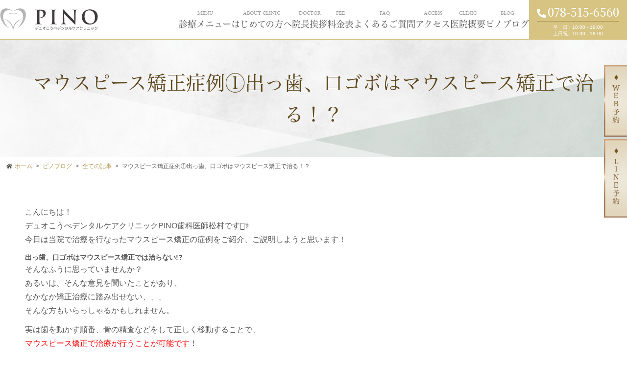

--- FILE ---
content_type: text/html; charset=UTF-8
request_url: https://www.kobe-pino.com/blog/post-3800/
body_size: 11259
content:
<!DOCTYPE html>
<html lang="ja">
<head>
	<meta charset="utf-8">
	<meta name="author" content="ホワイトニングと矯正のデュオこうべデンタルケアクリニックPINO" />
	<meta name="keywords" content="マウスピース矯正,ホワイトニング,クリーニング,インビザライン,デュオこうべデンタルケアクリニックPINO" />
	<meta name="description" content="PINOは神戸のインビザラインのマウスピース矯正、ホワイトニング、クリーニングを専門とした歯医者です。神戸駅・高速神戸駅より徒歩1分！土日祝も営業！完全個室のプライベート空間で治療を。" />
	<meta property="og:image" content="/swp/wp-content/uploads/2018/04/P1027320_2-2.jpg" />
	<title>マウスピース矯正症例①出っ歯、口ゴボはマウスピース矯正で治る！？ | 【神戸駅徒歩1分】神戸でインビザライン、マウスピース矯正、ホワイトニング、予防治療の歯医者</title>
	<link rel="alternate" type="application/atom+xml" title="Recent Entries" href="https://www.kobe-pino.com/feed/atom/" />
	<link rel="stylesheet" href="https://use.fontawesome.com/releases/v5.15.4/css/all.css" />
	<link rel="stylesheet" type="text/css" href="/css/common/vendor.css" />
	<link rel="stylesheet" type="text/css" href="/css/common/simplebar.min.css" />
	<link rel="stylesheet" type="text/css" href="/css/common/extra.css" />
	<link rel="stylesheet" type="text/css" href="/css/pc/base.css" />
	<link rel="stylesheet" type="text/css" href="/css/pc/ex.css" />
	<link rel="stylesheet" type="text/css" href="/css/pc/tab.css" />
		<link rel='dns-prefetch' href='//maxcdn.bootstrapcdn.com' />
<link rel='dns-prefetch' href='//s.w.org' />
		<script type="text/javascript">
			window._wpemojiSettings = {"baseUrl":"https:\/\/s.w.org\/images\/core\/emoji\/2.4\/72x72\/","ext":".png","svgUrl":"https:\/\/s.w.org\/images\/core\/emoji\/2.4\/svg\/","svgExt":".svg","source":{"concatemoji":"https:\/\/www.kobe-pino.com\/swp\/wp-includes\/js\/wp-emoji-release.min.js?ver=4.9.5"}};
			!function(a,b,c){function d(a,b){var c=String.fromCharCode;l.clearRect(0,0,k.width,k.height),l.fillText(c.apply(this,a),0,0);var d=k.toDataURL();l.clearRect(0,0,k.width,k.height),l.fillText(c.apply(this,b),0,0);var e=k.toDataURL();return d===e}function e(a){var b;if(!l||!l.fillText)return!1;switch(l.textBaseline="top",l.font="600 32px Arial",a){case"flag":return!(b=d([55356,56826,55356,56819],[55356,56826,8203,55356,56819]))&&(b=d([55356,57332,56128,56423,56128,56418,56128,56421,56128,56430,56128,56423,56128,56447],[55356,57332,8203,56128,56423,8203,56128,56418,8203,56128,56421,8203,56128,56430,8203,56128,56423,8203,56128,56447]),!b);case"emoji":return b=d([55357,56692,8205,9792,65039],[55357,56692,8203,9792,65039]),!b}return!1}function f(a){var c=b.createElement("script");c.src=a,c.defer=c.type="text/javascript",b.getElementsByTagName("head")[0].appendChild(c)}var g,h,i,j,k=b.createElement("canvas"),l=k.getContext&&k.getContext("2d");for(j=Array("flag","emoji"),c.supports={everything:!0,everythingExceptFlag:!0},i=0;i<j.length;i++)c.supports[j[i]]=e(j[i]),c.supports.everything=c.supports.everything&&c.supports[j[i]],"flag"!==j[i]&&(c.supports.everythingExceptFlag=c.supports.everythingExceptFlag&&c.supports[j[i]]);c.supports.everythingExceptFlag=c.supports.everythingExceptFlag&&!c.supports.flag,c.DOMReady=!1,c.readyCallback=function(){c.DOMReady=!0},c.supports.everything||(h=function(){c.readyCallback()},b.addEventListener?(b.addEventListener("DOMContentLoaded",h,!1),a.addEventListener("load",h,!1)):(a.attachEvent("onload",h),b.attachEvent("onreadystatechange",function(){"complete"===b.readyState&&c.readyCallback()})),g=c.source||{},g.concatemoji?f(g.concatemoji):g.wpemoji&&g.twemoji&&(f(g.twemoji),f(g.wpemoji)))}(window,document,window._wpemojiSettings);
		</script>
		<style type="text/css">
img.wp-smiley,
img.emoji {
	display: inline !important;
	border: none !important;
	box-shadow: none !important;
	height: 1em !important;
	width: 1em !important;
	margin: 0 .07em !important;
	vertical-align: -0.1em !important;
	background: none !important;
	padding: 0 !important;
}
</style>
<link rel='stylesheet' id='sbi_styles-css'  href='https://www.kobe-pino.com/swp/wp-content/plugins/instagram-feed/css/sbi-styles.min.css?ver=6.2.10' type='text/css' media='all' />
<link rel='stylesheet' id='contact-form-7-css'  href='https://www.kobe-pino.com/swp/wp-content/plugins/contact-form-7/includes/css/styles.css?ver=5.0.1' type='text/css' media='all' />
<link rel='stylesheet' id='ctf_styles-css'  href='https://www.kobe-pino.com/swp/wp-content/plugins/custom-twitter-feeds/css/ctf-styles.min.css?ver=2.2.2' type='text/css' media='all' />
<link rel='stylesheet' id='cff-css'  href='https://www.kobe-pino.com/swp/wp-content/plugins/custom-facebook-feed/assets/css/cff-style.min.css?ver=4.2.3' type='text/css' media='all' />
<link rel='stylesheet' id='sb-font-awesome-css'  href='https://maxcdn.bootstrapcdn.com/font-awesome/4.7.0/css/font-awesome.min.css?ver=4.9.5' type='text/css' media='all' />
<script type='text/javascript' src='https://www.kobe-pino.com/swp/wp-includes/js/jquery/jquery.js?ver=1.12.4'></script>
<script type='text/javascript' src='https://www.kobe-pino.com/swp/wp-includes/js/jquery/jquery-migrate.min.js?ver=1.4.1'></script>
<link rel="canonical" href="https://www.kobe-pino.com/blog/post-3800/" />
<!-- Google 構造化データ マークアップ支援ツールが生成した JSON-LD マークアップです。 -->
<script type="application/ld+json">
{
  "@context": "http://schema.org",
  "@type": "LocalBusiness",
  "name": "デュオこうべデンタルケアクリニックPINO",
  "telephone": "078-515-6560",
  "address": {
    "@type": "PostalAddress",
    "streetAddress": "神戸市中央区相生町",
    "postalCode": "〒650-0025"
  }
}
</script>
<script src="https://webfont.fontplus.jp/accessor/script/fontplus.js?gUwfYWZ-iOk%3D&box=gA4xUc7QeAE%3D&aa=1&ab=2"></script>
<link rel="stylesheet" href="https://use.typekit.net/jdn2nup.css">

<link rel="preconnect" href="https://fonts.googleapis.com">
<link rel="preconnect" href="https://fonts.gstatic.com" crossorigin>
<link href="https://fonts.googleapis.com/css2?family=Noto+Serif+JP:wght@200;300;400;500;600;700;900&display=swap" rel="stylesheet">
<meta name="google-site-verification" content="wRJm-ghUKSf786TdFyqOt_UbeUP-xECM8cmDL8RTVXA" />
<meta name="google-site-verification" content="ylFiwkzAmkVgmPzDPqUnMHHpX6shdze2QxxI_8plpkM" />
<link rel="icon" href="https://www.kobe-pino.com/swp/wp-content/uploads/2025/03/cropped-4495bed8051fcc9fd4ac4bababda36e3-1-32x32.png" sizes="32x32" />
<link rel="icon" href="https://www.kobe-pino.com/swp/wp-content/uploads/2025/03/cropped-4495bed8051fcc9fd4ac4bababda36e3-1-192x192.png" sizes="192x192" />
<link rel="apple-touch-icon-precomposed" href="https://www.kobe-pino.com/swp/wp-content/uploads/2025/03/cropped-4495bed8051fcc9fd4ac4bababda36e3-1-180x180.png" />
<meta name="msapplication-TileImage" content="https://www.kobe-pino.com/swp/wp-content/uploads/2025/03/cropped-4495bed8051fcc9fd4ac4bababda36e3-1-270x270.png" />
	<!-- Google Tag Manager -->
<script>(function(w,d,s,l,i){w[l]=w[l]||[];w[l].push({'gtm.start':
new Date().getTime(),event:'gtm.js'});var f=d.getElementsByTagName(s)[0],
j=d.createElement(s),dl=l!='dataLayer'?'&l='+l:'';j.async=true;j.src=
'https://www.googletagmanager.com/gtm.js?id='+i+dl;f.parentNode.insertBefore(j,f);
})(window,document,'script','dataLayer','GTM-MRVPP74C');</script>
<!-- End Google Tag Manager --></head>
<body class="blog-template-default single single-blog postid-6504 post-type-blog template-type-blog default">
		<div id="fb-root"></div>
		<script>
		(function(d, s, id) {
			var js, fjs = d.getElementsByTagName(s)[0];
			if (d.getElementById(id)) return;
			js = d.createElement(s); js.id = id;
			js.src = "//connect.facebook.net/ja_JP/sdk.js#xfbml=1&version=v2.5&appId=592969907455373";
			fjs.parentNode.insertBefore(js, fjs);
		}(document, 'script', 'facebook-jssdk'));
		</script><!-- Google Tag Manager (noscript) -->
<noscript><iframe src="https://www.googletagmanager.com/ns.html?id=GTM-MRVPP74C"
height="0" width="0" style="display:none;visibility:hidden"></iframe></noscript>
<!-- End Google Tag Manager (noscript) -->
<div id="container">
	<div id="container-inner">
		<div id="fixed-btn" class="noto">
			<ul>
													<li>
						<a href="https://cg2.power-k.jp/hm-hmml/view/hmml/hmml010/hmml01000.html?sCompanyCd=9501&sOfficeCd=9504&logoutStatus=true">
							<img src="https://www.kobe-pino.com/swp/wp-content/uploads/2018/04/fixed-btn01.png" alt="WEB予約" />
						</a>
					</li>
									<li>
						<a href="https://page.line.me/193lzhpp?openQrModal=true">
							<img src="https://www.kobe-pino.com/swp/wp-content/uploads/2018/04/fixed-btn02.png" alt="LINE予約" />
						</a>
					</li>
							</ul>
        </div>
		<header id="header">
			<div id="header-inner">
									<div class="header-logo"><a href="/"><img src="/images/common/site-logo.svg" alt="【神戸駅徒歩1分】神戸でインビザライン、マウスピース矯正、ホワイトニング、予防治療の歯医者" /></a></div>
								
				<div class="header-nav">
					<nav class="gnav hg3">
						<ul class="gnav-list">
							<li><a href="javascript: void(0);"><span class="minion">MENU</span>診療メニュー</a>
								<ul>
									<li><a href="/menu/category/mouthpiece-orthodontics/">マウスピース歯並び矯正</a></li>
									<li><a href="/menu/category/powder-cleaning/">パウダークリーニング</a></li>
									<li><a href="/menu/category/whitening/">ホワイトニング</a>
										<ul class='children'>
											<li><a href="/menu/category/whitening/#about-whitening">ホワイトニングとは</a></li>
											<li><a href="/menu/category/whitening/#office-whitening">オフィスホワイトニング</a></li>
											<li><a href="/menu/category/whitening/#home-whitening">ホームホワイトニング</a></li>
											<!--<li><a href="/menu/category/whitening/#dual-whitening">デュアルホワイトニング</a></li>-->
											<li><a href="/menu/category/whitening/#bridal-whitening">ブライダルホワイトニング</a></li>
											<li><a href="/menu/category/whitening/#mens-whitening">メンズホワイトニング</a></li>
											<li><a href="/menu/category/whitening/#walking-bleach">ウォーキングブリーチ</a></li>
										</ul>
									</li>
									<li><a href="/menu/category/clenching/">くいしばり治療</a></li>
									<li><a href="/menu/category/aging-care/">エイジングケア</a>
										<ul class='children'>
											<li><a href="/menu/category/lip-artmake/">リップアートメイク</a></li>
											<li><a href="/menu/category/lip-esthetics/">リップエステ</a></li>
											<li><a href="/menu/category/gum-massage/">歯肉マッサージ</a></li>
											<li><a href="/menu/category/dent-facial-care-therapy/">小顔美肌マッサージ</a></li>
											<!-- <li><a href="/menu/category/botox-injection/">ボトックス注射</a></li>-- >
											<!--<li><a href="/menu/category/drip/">点滴療法</a></li>-->
											<li><a href="/menu/category/%e3%82%a8%e3%82%a4%e3%82%b8%e3%83%b3%e3%82%b0%e3%82%b1%e3%82%a2%e3%82%b0%e3%83%83%e3%82%ba/">エイジングケアグッズ</a></li>
										</ul>
									</li>
								</ul>

							</li>
							<li><a href="/menu/category/about"><span class="minion">ABOUT CLINIC</span>はじめての方へ</a>
								<ul>
									<li><a href="/menu/category/about/#post-2352">当院のコンセプト</a></li>
									<li><a href="/menu/category/about/#post-2361">当院の特徴</a></li>
									<li><a href="/menu/category/about/#post-2366">治療の流れ</a></li>
									<li><a href="/menu/category/about/#post-2395">施設について</a></li>
								</ul>
							</li>
							<li><a href="/menu/category/greeting"><span class="minion">DOCTOR</span>院長挨拶</a></li>
							<li><a href="/menu/category/fee"><span class="minion">FEE</span>料金表</a></li>
							<li><a href="/menu/category/faq"><span class="minion">FAQ</span>よくあるご質問</a></li>
							<li><a href="/menu/category/access"><span class="minion">ACCESS</span>アクセス</a></li>
							<li><a href="/menu/category/clinic"><span class="minion">CLINIC</span>医院概要</a></li>
							<li><a href="/blog"><span class="minion">BLOG</span>ピノブログ</a></li>
						</ul>
					</nav>
					
					<div class="header-tel">
						<a class="noto" href="tel:078-515-6560"><i class="fas fa-phone-alt"></i>078-515-6560</a>
						<div class="hours">
																						<p><span class="day">平　日</span> | <span class="hour">10:00 - 19:00</span></p>
															<p><span class="day">土日祝</span> | <span class="hour">10:00 - 18:00</span></p>
													</div>
					</div>
				</div>
		
			</div>
		</header>

		        	<div class="page-title-area"><div class="page-title-area-inner"></div></div>
		
		<div id="content">
			<div id="content-inner" class="clearfix">
				<div class="breadcrumb-wrap clearfix"><ul class="breadcrumb"><li class="home breadcrumb-item"><a href="https://www.kobe-pino.com/"><span>ホーム</span></a></li><li class="breadcrumb-item"><a href="https://www.kobe-pino.com/blog/"><span>ピノブログ</span></a></li><li class="breadcrumb-item"><a href="https://www.kobe-pino.com/blog/category/%e5%85%a8%e3%81%a6%e3%81%ae%e8%a8%98%e4%ba%8b/"><span>全ての記事</span></a></li><li class="breadcrumb-item"><span>マウスピース矯正症例①出っ歯、口ゴボはマウスピース矯正で治る！？</span></li></ul></div><div id="main">
	<div id="main-inner">

		<h1 class="page-title">マウスピース矯正症例①出っ歯、口ゴボはマウスピース矯正で治る！？</h1>
									<article id="post-6504" class="entry clearfix">

					<div class="entry-content clearfix">
						<p>こんにちは！<br />
 デュオこうべデンタルケアクリニックPINO歯科医師松村です👩‍⚕️<br />
 今日は当院で治療を行なったマウスピース矯正の症例をご紹介、ご説明しようと思います！</p>
<h1><strong>出っ歯、口ゴボはマウスピース矯正では治らない!?</strong></h1>
<p>そんなふうに思っていませんか？<br />
 あるいは、そんな意見を聞いたことがあり、<br />
 なかなか矯正治療に踏み出せない、、、<br />
 そんな方もいらっしゃるかもしれません。</p>
<p>実は歯を動かす順番、骨の精査などをして正しく移動することで、<br />
 <span style="color: #ff0000;">マウスピース矯正で治療が行うことが可能です</span>！</p>
<p><span style="color: #3366ff;"><strong>抜歯が必要</strong></span>な場合と<span style="color: #3366ff;"><strong>抜歯が必要でない</strong></span>場合もあるので、少し症例をご紹介していきます！</p>
<h2>❶抜歯を行わなくても笑顔が素敵に激変した症例</h2>
<div> </div>
<div> </div>
<div>長年口元が気になっていたけれど、年齢的にも諦めていた女性。<br />
 思い切って私でもマウスピースで治せますか？<br />
 とご相談いただきました！</div>
<div> </div>
<div><img class="wp-image-3803 size-large alignnone" src="https://kobe-pino.com/swp/wp-content/uploads/2024/02/スクリーンショット-2024-02-21-14.13.12-1024x447.png" alt="" width="1024" height="447" /></div>
<div> </div>
<div> </div>
<div>上の前歯が大きく出ているため、横顔を見てみると、<br />
 少し口元が閉じにくそうな印象がありますね。矯正治療で、歯を動かす際にスペースが足りない場合、<br />
 歯が並ぶスペースを作る必要があります。</div>
<div> </div>
<div> </div>
<div><img class="wp-image-3806 size-full alignnone" src="https://kobe-pino.com/swp/wp-content/uploads/2024/02/スクリーンショット-2024-02-21-14.24.10.png" alt="" width="580" height="460" /></div>
<div> </div>
<div> </div>
<div><span style="color: #0000ff;">①前歯を前に出す</span><br />
 <span style="color: #0000ff;">②歯を少し削ってスリムにする</span><br />
 <span style="color: #0000ff;">③横に広げる</span><br />
 <span style="color: #0000ff;">④奥歯を後ろに動かす</span><br />
 <span style="color: #0000ff;">⑤抜歯をする</span></div>
<div> </div>
<div>
<p><span style="color: #000000;">今回の症例では、幅が全体的に細かったため、③の幅を広げる処置と、②の歯を少し削るIPRという処置を行い、全体的に口元を後ろに下げるプランで進めました。</span></p>
<p>&nbsp;</p>
<p><img class="wp-image-3808 size-full alignnone" src="https://kobe-pino.com/swp/wp-content/uploads/2024/02/スクリーンショット-2024-02-21-16.11.25.png" alt="" width="1044" height="456" /></p>
<p>&nbsp;</p>
<p style="text-align: left;">結果は綺麗に口元が下がり、横顔もスッキリ綺麗に！！<br />
 年齢で諦めたりせず、頑張って良かったとお話しくださいました。<br />
 治療期間はおよそ２年。<br />
 口元をみると、むしろ５歳以上若返ったようにも見えますね！<br />
 頑張っていただきありがとうございます！！</p>
<p><img class="wp-image-3814 size-full alignnone" src="https://kobe-pino.com/swp/wp-content/uploads/2024/02/スクリーンショット-2024-02-21-16.14.56-1.png" alt="" width="486" height="178" /></p>
<p><img class="alignnone wp-image-3811" src="https://kobe-pino.com/swp/wp-content/uploads/2024/02/スクリーンショット-2024-02-21-16.14.46.png" alt="" width="450" height="178" /></p>
<h2> </h2>
<h2>②歯を4本抜歯して口元を下げた症例</h2>
<p>先ほどの方のように幅が狭い歯列の場合は、抜歯せずに治療を行うこともありますが、<br />
 通常はほとんどの場合、⑤の抜歯を行い口元を下げる治療が多いです。</p>
<h3>歯を4本も抜歯すると噛めなくなるのでは？</h3>
<p>など抜歯に対する不安もありますよね🥺</p>
<p>抜歯のタイミングですが、<br />
 矯正治療開始後、1ヶ月後を目安に抜歯を行います。<br />
 初めにマウスピース矯正の生活に慣れていただき、抜歯しやすくすることで、<br />
 4本の抜歯もおよそ30分程度で行うことが可能です。</p>
<p>痛みは長くても1~２日程度。<br />
 抜歯したスペースにどんどんと歯が移動してきます。<br />
 およそ1ヶ月で２mm近くのスペースを閉じることが可能なため、<br />
 すぐに抜いたスペースも目立たなくなります。</p>
<p><img class="wp-image-3823 size-large alignnone" src="https://kobe-pino.com/swp/wp-content/uploads/2024/02/スクリーンショット-2024-02-21-16.59.53-1024x408.png" alt="" width="1024" height="408" /></p>
<p>きちんと前歯の位置を下げることで、こんなにスッキリした口元に🤩<br />
 とても真面目にマウスピース矯正を頑張ってくださり、<br />
 他院で矯正治療を始めた友達よりも早く治療が終わった！！<br />
 と喜んでくださいました🎵<br />
 ありがとうございます。</p>
<p>このようにマウスピース矯正の治療の可能性は拡がってきています。</p>
<p>私の歯並びは治せるのかな？<br />
 他院で無理と言われたけれどどうですか？<br />
 抜歯が必要ですか？</p>
<p>など、個人によって適応は異なります。<br />
 ぜひ、あなたのお口に合った１番の治療法を聞きに、<br />
 カウンセリングにお越しくださいね！</p>
</div>					</div>

					<div class="entry-footer row">
						<div class="bookmarks col-sm-5 clearfix">
									<div class="bookmarks-btn hatena"><a href="http://b.hatena.ne.jp/entry/https://www.kobe-pino.com/blog/post-3800/" class="hatena-bookmark-button" data-hatena-bookmark-title="マウスピース矯正症例①出っ歯、口ゴボはマウスピース矯正で治る！？" data-hatena-bookmark-layout="simple" title="このエントリーをはてなブックマークに追加"><img src="//b.st-hatena.com/images/entry-button/button-only.gif" alt="このエントリーをはてなブックマークに追加" width="20" height="20" style="border: none;" /></a></div><!-- .hatena -->
		<!-- <div class="bookmarks-btn google"><div class="g-plusone" data-size="medium" data-annotation="none" data-href="https://www.kobe-pino.com/blog/post-3800/"></div></div> --><!-- .google -->
		<div class="bookmarks-btn twitter"><a href="https://twitter.com/share" class="twitter-share-button" data-url="https://www.kobe-pino.com/blog/post-3800/" data-lang="ja" data-count="none">ツイート</a></div><!-- .twitter -->
		<div class="bookmarks-btn facebook"><div class="fb-like" data-href="https://www.kobe-pino.com/blog/post-3800/" data-layout="button_count" data-action="like" data-show-faces="false" data-share="false"></div></div><!-- .facebook -->						</div>

						<div class="entry-meta col-sm-7 clearfix">
							<span class="posted-on">Posted on <time class="entry-date published" datetime="2024-02-21T18:10:16+00:00">2024.02.21 18:10</time></span> | <span class="byline"> by <span class="author vcard">デュオこうべデンタルケアクリニックPINO</span></span> | <span class="permalink"><a href="https://www.kobe-pino.com/blog/post-3800/" rel="bookmark">Perma Link</a></span>						</div>

						<div class="entry-post-links col-sm-12 text-center clearfix">
							<a class="btn btn-secondary m-1" href="https://www.kobe-pino.com/blog/post-3628/"><i class="fa fa-angle-double-left"></i> 前の記事へ</a><a class="btn btn-secondary m-1" href="https://www.kobe-pino.com/blog/post-3845/">次の記事へ <i class="fa fa-angle-double-right"></i></a>						</div>
					</div>
				</article>
					
	</div>
</div>
				<div class="blog-nav-group">

	<div class="blog-nav">
		<div class="blog-nav-inner">
			<table id="wp-calendar">
	<caption>2026年1月</caption>
	<thead>
	<tr>
		<th scope="col" title="日曜日">日</th>
		<th scope="col" title="月曜日">月</th>
		<th scope="col" title="火曜日">火</th>
		<th scope="col" title="水曜日">水</th>
		<th scope="col" title="木曜日">木</th>
		<th scope="col" title="金曜日">金</th>
		<th scope="col" title="土曜日">土</th>
	</tr>
	</thead>
 
	<tfoot>
	<tr>
		<td colspan="3" id="prev"><a href="https://www.kobe-pino.com/2025/12/?post_type=blog" title="View posts for 12月 2025">&laquo; 12月</a></td>
		<td class="pad">&nbsp;</td>
		<td colspan="3" id="next" class="pad">&nbsp;</td>
	</tr>
	</tfoot>
 
	<tbody>
	<tr>
		<td colspan="4" class="pad">&nbsp;</td><td>1</td><td>2</td><td>3</td>
	</tr>
	<tr>
		<td>4</td><td>5</td><td>6</td><td>7</td><td><a href="https://www.kobe-pino.com/2026/01/08/?post_type=blog" title="マウスピース矯正で大切な『装着時間』とは！">8</a></td><td>9</td><td>10</td>
	</tr>
	<tr>
		<td>11</td><td>12</td><td>13</td><td>14</td><td><a href="https://www.kobe-pino.com/2026/01/15/?post_type=blog" title="歯科医師オススメ！歯ブラシの選び方">15</a></td><td>16</td><td>17</td>
	</tr>
	<tr>
		<td>18</td><td>19</td><td><a href="https://www.kobe-pino.com/2026/01/20/?post_type=blog" title="ビタミンでインフルエンザ、風邪予防できるって本当！？">20</a></td><td>21</td><td>22</td><td>23</td><td>24</td>
	</tr>
	<tr>
		<td>25</td><td>26</td><td>27</td><td>28</td><td><a href="https://www.kobe-pino.com/2026/01/29/?post_type=blog" title="マウスピース矯正中の気になるQ&amp;A 5選！">29</a></td><td>30</td><td id="today">31</td>
	</tr>
	</tbody>
	</table>		</div>
	</div>

	<nav class="blog-nav">
		<h2 class="blog-nav-title">最新の記事</h2>
		<div class="blog-nav-inner">
			<ul class="blog-nav-list">
																			<li><a href="https://www.kobe-pino.com/blog/9456/">マウスピース矯正中の気になるQ&amp;A 5選！</a></li>
											<li><a href="https://www.kobe-pino.com/blog/10641/">ビタミンでインフルエンザ、風邪予防できるって本当！？</a></li>
											<li><a href="https://www.kobe-pino.com/blog/9870/">歯科医師オススメ！歯ブラシの選び方</a></li>
											<li><a href="https://www.kobe-pino.com/blog/10496/">マウスピース矯正で大切な『装着時間』とは！</a></li>
											<li><a href="https://www.kobe-pino.com/blog/10158/">歯科矯正が必要な歯並びの種類や治療の方法を解説！</a></li>
												</ul>
		</div>
	</nav>

	<nav class="blog-nav">
		<h2 class="blog-nav-title">ブログカテゴリ</h2>
		<div class="blog-nav-inner">
			<ul class="blog-nav-list scroll-area">
					<li class="cat-item cat-item-443"><a href="https://www.kobe-pino.com/blog/category/%e3%83%aa%e3%83%83%e3%83%97%e3%82%a2%e3%83%bc%e3%83%88/" >リップアート</a>
</li>
	<li class="cat-item cat-item-439"><a href="https://www.kobe-pino.com/blog/category/%e3%82%a8%e3%82%a4%e3%82%b8%e3%83%b3%e3%82%b0%e3%82%b1%e3%82%a2/" >エイジングケア</a>
</li>
	<li class="cat-item cat-item-438"><a href="https://www.kobe-pino.com/blog/category/%e3%83%91%e3%82%a6%e3%83%80%e3%83%bc%e3%82%af%e3%83%aa%e3%83%bc%e3%83%8b%e3%83%b3%e3%82%b0/" >パウダークリーニング</a>
</li>
	<li class="cat-item cat-item-437"><a href="https://www.kobe-pino.com/blog/category/%e3%83%9e%e3%82%a6%e3%82%b9%e3%83%94%e3%83%bc%e3%82%b9%e7%9f%af%e6%ad%a3/" >マウスピース矯正</a>
</li>
	<li class="cat-item cat-item-436"><a href="https://www.kobe-pino.com/blog/category/%e3%83%9b%e3%83%af%e3%82%a4%e3%83%88%e3%83%8b%e3%83%b3%e3%82%b0/" >ホワイトニング</a>
</li>
	<li class="cat-item cat-item-435"><a href="https://www.kobe-pino.com/blog/category/%e9%a3%9f%e3%81%84%e3%81%97%e3%81%b0%e3%82%8a/" >食いしばり</a>
</li>
	<li class="cat-item cat-item-434"><a href="https://www.kobe-pino.com/blog/category/%e6%ad%af%e3%81%ab%e3%81%a4%e3%81%84%e3%81%a6/" >歯について</a>
</li>
	<li class="cat-item cat-item-433"><a href="https://www.kobe-pino.com/blog/category/%e5%85%a8%e3%81%a6%e3%81%ae%e8%a8%98%e4%ba%8b/" >全ての記事</a>
</li>
			</ul>
		</div>
	</nav>

	<nav class="blog-nav">
		<h2 class="blog-nav-title">月別アーカイブ</h2>
		<div class="blog-nav-inner">
			<ul class="blog-nav-list scroll-area">
					<li><a href='https://www.kobe-pino.com/2026/01/?post_type=blog'>2026年1月</a></li>
	<li><a href='https://www.kobe-pino.com/2025/12/?post_type=blog'>2025年12月</a></li>
	<li><a href='https://www.kobe-pino.com/2025/11/?post_type=blog'>2025年11月</a></li>
	<li><a href='https://www.kobe-pino.com/2025/10/?post_type=blog'>2025年10月</a></li>
	<li><a href='https://www.kobe-pino.com/2025/09/?post_type=blog'>2025年9月</a></li>
	<li><a href='https://www.kobe-pino.com/2025/08/?post_type=blog'>2025年8月</a></li>
	<li><a href='https://www.kobe-pino.com/2025/07/?post_type=blog'>2025年7月</a></li>
	<li><a href='https://www.kobe-pino.com/2025/06/?post_type=blog'>2025年6月</a></li>
	<li><a href='https://www.kobe-pino.com/2025/05/?post_type=blog'>2025年5月</a></li>
	<li><a href='https://www.kobe-pino.com/2025/04/?post_type=blog'>2025年4月</a></li>
	<li><a href='https://www.kobe-pino.com/2025/03/?post_type=blog'>2025年3月</a></li>
	<li><a href='https://www.kobe-pino.com/2025/02/?post_type=blog'>2025年2月</a></li>
	<li><a href='https://www.kobe-pino.com/2025/01/?post_type=blog'>2025年1月</a></li>
	<li><a href='https://www.kobe-pino.com/2024/12/?post_type=blog'>2024年12月</a></li>
	<li><a href='https://www.kobe-pino.com/2024/11/?post_type=blog'>2024年11月</a></li>
	<li><a href='https://www.kobe-pino.com/2024/10/?post_type=blog'>2024年10月</a></li>
	<li><a href='https://www.kobe-pino.com/2024/09/?post_type=blog'>2024年9月</a></li>
	<li><a href='https://www.kobe-pino.com/2024/08/?post_type=blog'>2024年8月</a></li>
	<li><a href='https://www.kobe-pino.com/2024/07/?post_type=blog'>2024年7月</a></li>
	<li><a href='https://www.kobe-pino.com/2024/06/?post_type=blog'>2024年6月</a></li>
	<li><a href='https://www.kobe-pino.com/2024/05/?post_type=blog'>2024年5月</a></li>
	<li><a href='https://www.kobe-pino.com/2024/04/?post_type=blog'>2024年4月</a></li>
	<li><a href='https://www.kobe-pino.com/2024/03/?post_type=blog'>2024年3月</a></li>
	<li><a href='https://www.kobe-pino.com/2024/02/?post_type=blog'>2024年2月</a></li>
	<li><a href='https://www.kobe-pino.com/2024/01/?post_type=blog'>2024年1月</a></li>
	<li><a href='https://www.kobe-pino.com/2023/11/?post_type=blog'>2023年11月</a></li>
	<li><a href='https://www.kobe-pino.com/2023/10/?post_type=blog'>2023年10月</a></li>
	<li><a href='https://www.kobe-pino.com/2023/09/?post_type=blog'>2023年9月</a></li>
	<li><a href='https://www.kobe-pino.com/2023/07/?post_type=blog'>2023年7月</a></li>
	<li><a href='https://www.kobe-pino.com/2023/06/?post_type=blog'>2023年6月</a></li>
	<li><a href='https://www.kobe-pino.com/2023/04/?post_type=blog'>2023年4月</a></li>
	<li><a href='https://www.kobe-pino.com/2023/03/?post_type=blog'>2023年3月</a></li>
	<li><a href='https://www.kobe-pino.com/2023/02/?post_type=blog'>2023年2月</a></li>
	<li><a href='https://www.kobe-pino.com/2023/01/?post_type=blog'>2023年1月</a></li>
	<li><a href='https://www.kobe-pino.com/2022/12/?post_type=blog'>2022年12月</a></li>
	<li><a href='https://www.kobe-pino.com/2022/11/?post_type=blog'>2022年11月</a></li>
	<li><a href='https://www.kobe-pino.com/2022/10/?post_type=blog'>2022年10月</a></li>
	<li><a href='https://www.kobe-pino.com/2022/09/?post_type=blog'>2022年9月</a></li>
	<li><a href='https://www.kobe-pino.com/2022/08/?post_type=blog'>2022年8月</a></li>
	<li><a href='https://www.kobe-pino.com/2022/07/?post_type=blog'>2022年7月</a></li>
	<li><a href='https://www.kobe-pino.com/2022/06/?post_type=blog'>2022年6月</a></li>
	<li><a href='https://www.kobe-pino.com/2022/05/?post_type=blog'>2022年5月</a></li>
	<li><a href='https://www.kobe-pino.com/2022/04/?post_type=blog'>2022年4月</a></li>
	<li><a href='https://www.kobe-pino.com/2022/03/?post_type=blog'>2022年3月</a></li>
	<li><a href='https://www.kobe-pino.com/2022/02/?post_type=blog'>2022年2月</a></li>
	<li><a href='https://www.kobe-pino.com/2022/01/?post_type=blog'>2022年1月</a></li>
	<li><a href='https://www.kobe-pino.com/2021/12/?post_type=blog'>2021年12月</a></li>
	<li><a href='https://www.kobe-pino.com/2021/11/?post_type=blog'>2021年11月</a></li>
	<li><a href='https://www.kobe-pino.com/2021/10/?post_type=blog'>2021年10月</a></li>
	<li><a href='https://www.kobe-pino.com/2021/09/?post_type=blog'>2021年9月</a></li>
	<li><a href='https://www.kobe-pino.com/2021/08/?post_type=blog'>2021年8月</a></li>
	<li><a href='https://www.kobe-pino.com/2021/06/?post_type=blog'>2021年6月</a></li>
	<li><a href='https://www.kobe-pino.com/2021/05/?post_type=blog'>2021年5月</a></li>
	<li><a href='https://www.kobe-pino.com/2021/04/?post_type=blog'>2021年4月</a></li>
	<li><a href='https://www.kobe-pino.com/2021/03/?post_type=blog'>2021年3月</a></li>
	<li><a href='https://www.kobe-pino.com/2021/02/?post_type=blog'>2021年2月</a></li>
	<li><a href='https://www.kobe-pino.com/2021/01/?post_type=blog'>2021年1月</a></li>
	<li><a href='https://www.kobe-pino.com/2020/12/?post_type=blog'>2020年12月</a></li>
	<li><a href='https://www.kobe-pino.com/2020/11/?post_type=blog'>2020年11月</a></li>
	<li><a href='https://www.kobe-pino.com/2020/10/?post_type=blog'>2020年10月</a></li>
	<li><a href='https://www.kobe-pino.com/2020/09/?post_type=blog'>2020年9月</a></li>
	<li><a href='https://www.kobe-pino.com/2020/08/?post_type=blog'>2020年8月</a></li>
	<li><a href='https://www.kobe-pino.com/2020/07/?post_type=blog'>2020年7月</a></li>
	<li><a href='https://www.kobe-pino.com/2020/06/?post_type=blog'>2020年6月</a></li>
	<li><a href='https://www.kobe-pino.com/2020/05/?post_type=blog'>2020年5月</a></li>
	<li><a href='https://www.kobe-pino.com/2020/04/?post_type=blog'>2020年4月</a></li>
	<li><a href='https://www.kobe-pino.com/2020/03/?post_type=blog'>2020年3月</a></li>
	<li><a href='https://www.kobe-pino.com/2020/02/?post_type=blog'>2020年2月</a></li>
	<li><a href='https://www.kobe-pino.com/2020/01/?post_type=blog'>2020年1月</a></li>
	<li><a href='https://www.kobe-pino.com/2019/12/?post_type=blog'>2019年12月</a></li>
	<li><a href='https://www.kobe-pino.com/2019/11/?post_type=blog'>2019年11月</a></li>
	<li><a href='https://www.kobe-pino.com/2019/10/?post_type=blog'>2019年10月</a></li>
	<li><a href='https://www.kobe-pino.com/2019/09/?post_type=blog'>2019年9月</a></li>
	<li><a href='https://www.kobe-pino.com/2019/08/?post_type=blog'>2019年8月</a></li>
	<li><a href='https://www.kobe-pino.com/2019/07/?post_type=blog'>2019年7月</a></li>
	<li><a href='https://www.kobe-pino.com/2019/06/?post_type=blog'>2019年6月</a></li>
	<li><a href='https://www.kobe-pino.com/2019/05/?post_type=blog'>2019年5月</a></li>
	<li><a href='https://www.kobe-pino.com/2019/04/?post_type=blog'>2019年4月</a></li>
	<li><a href='https://www.kobe-pino.com/2019/03/?post_type=blog'>2019年3月</a></li>
	<li><a href='https://www.kobe-pino.com/2019/02/?post_type=blog'>2019年2月</a></li>
	<li><a href='https://www.kobe-pino.com/2019/01/?post_type=blog'>2019年1月</a></li>
	<li><a href='https://www.kobe-pino.com/2018/12/?post_type=blog'>2018年12月</a></li>
	<li><a href='https://www.kobe-pino.com/2018/11/?post_type=blog'>2018年11月</a></li>
	<li><a href='https://www.kobe-pino.com/2018/10/?post_type=blog'>2018年10月</a></li>
	<li><a href='https://www.kobe-pino.com/2018/09/?post_type=blog'>2018年9月</a></li>
	<li><a href='https://www.kobe-pino.com/2018/08/?post_type=blog'>2018年8月</a></li>
			</ul>
		</div>
	</nav>

	
</div>
			</div>
		</div>
		<!-- /#content -->
		

		<footer id="footer">
			<div id="footer-main">
				<div class="footer-logo"><a href="/"><img src="/images/pc/footer-logo.png" alt="【神戸駅徒歩1分】神戸でインビザライン、マウスピース矯正、ホワイトニング、予防治療の歯医者" /></a></div>
				<div class="footer-nav hg3"><div class="once">
	<h2><a href="/menu/category/menu/">診療メニュー</a></h2>
	<div class="once-main">
		<ul>
			<li><a href="/menu/category/powder-cleaning/">パウダークリーニング</a></li>
			<li><a href="/menu/category/mouthpiece-orthodontics/">マウスピース矯正</a></li>
			<li><a href="/menu/category/whitening/">ホワイトニング</a>
				<ul>
					<li><a href="/menu/category/whitening#about-whitening">ホワイトニングとは</a></li>
					<li><a href="/menu/category/whitening#office-whitening">オフィスホワイトニング</a></li>
					<li><a href="/menu/category/whitening#home-whitening">ホームホワイトニング</a></li>
					<li><a href="/menu/category/whitening#bridal-whitening">ブライダルホワイトニング</a></li>
					<li><a href="/menu/category/whitening#mens-whitening">メンズホワイトニング</a></li>
					<li><a href="/menu/category/whitening/#walking-bleach">ウォーキングブリーチ</a></li>
				</ul>
			</li>
		</ul>
		<ul>
			<li><a href="/menu/category/clenching/">食いしばり治療</a></li>
			<li><a href="/menu/category/aging-care/">エイジングケア</a>
				<ul>
					<li><a href="/menu/category/lip-artmake/">リップアートメイク</a></li>
					<li><a href="/menu/category/lip-esthetics/">リップエステ</a></li>
					<li><a href="/menu/category/gum-massage/">歯肉マッサージ</a></li>
					<li><a href="/menu/category/dent-facial-care-therapy/">小顔美肌マッサージ</a></li>
					<!--<li><a href="/menu/category/botox-injection/">ボトックス注射</a></li>-->
				</ul>
			</li>
		</ul>
	</div>
</div>
<div class="once">
	<h2><a href="/menu/category/about/">医院案内</a></h2>
	<div class="once-main">
		<ul>
			<li><a href="/menu/category/about/#post-2352">当院のコンセプト</a></li>
			<li><a href="/menu/category/about/#post-2361">当院の特徴</a></li>
			<li><a href="/menu/category/about/#post-2366">治療の流れ</a></li>
			<li><a href="/menu/category/about/#post-2395">院内紹介</a></li>
			<li><a href="/menu/category/fee/">料金表</a></li>
			<li><a href="/menu/category/faq/">よくあるご質問</a></li>
		</ul>
		<ul>
			<li><a href="/menu/category/clinic/">医院概要</a></li>
			<li><a href="/menu/category/access/">アクセス</a></li>
			<li><a href="/blog/">ブログ</a></li>
			<li><a href="/menu/category/cancellation-policy/">キャンセルポリシー</a></li>
			<li><a href="/menu/category/recruit/">採用情報について</a></li>
		</ul>
	</div>
</div></div>
				<div class="footer-copyright">&copy; 2026 ホワイトニングと矯正のデュオこうべデンタルケアクリニックPINO All Rights Reserved.</div>
			</div>
		</footer>
		<div class="pagetop-btn-wrap"><a href="#container" class="pagetop-btn scroll"><img src="/images/pc/pagetop-btn.png" alt="ページトップへ" /></a></div>

	</div>
</div>
<!-- /#container -->

<script src="//ajaxzip3.github.io/ajaxzip3.js"></script>
<script src="/js/common/jquery.easing.1.3.js"></script>
<script src="/js/common/jquery.matchHeight.js"></script>
<script src="/js/common/slick.js"></script>
<script src="/js/common/lightgallery-all.min.js"></script>
<script src="/js/common/jquery.datetimepicker.full.min.js"></script>
<script src="/js/common/jquery.simple.accordion.js"></script>
<script src="/js/common/simplebar.min.js"></script>
<script src="/js/pc/jquery.rollOver.js"></script>
<script src="/js/pc/jquery.droppy.js"></script>
<script src="/js/common/common.js"></script>
<script src="/js/pc/base.js"></script>
<!-- Custom Facebook Feed JS -->
<script type="text/javascript">var cffajaxurl = "https://www.kobe-pino.com/swp/wp-admin/admin-ajax.php";
var cfflinkhashtags = "true";
</script>
<!-- YouTube Feeds JS -->
<script type="text/javascript">

</script>
<!-- Instagram Feed JS -->
<script type="text/javascript">
var sbiajaxurl = "https://www.kobe-pino.com/swp/wp-admin/admin-ajax.php";
</script>
<script>
/* <![CDATA[ */
var swp_vars = {"google_map_tag":"<iframe src=\"https:\/\/www.google.com\/maps\/embed?pb=!1m18!1m12!1m3!1d3281.0172353727835!2d135.17461297574357!3d34.679514472927224!2m3!1f0!2f0!3f0!3m2!1i1024!2i768!4f13.1!3m3!1m2!1s0x60008f8202154faf%3A0x5804257e37b7f2cc!2z44OH44Ol44Kq44GT44GG44G544OH44Oz44K_44Or44Kx44Ki44Kv44Oq44OL44OD44KvUElOTw!5e0!3m2!1sja!2sjp!4v1703696589402!5m2!1sja!2sjp\" width=\"800\" height=\"600\" style=\"border:0;\" allowfullscreen=\"\" loading=\"lazy\" referrerpolicy=\"no-referrer-when-downgrade\"><\/iframe>","infinite_loop":true,"arrows":false,"dots":false,"fade":false,"speed":"600","auto":true,"pause":"2500"};
/* ]]> */
</script>
		<script src="//b.st-hatena.com/js/bookmark_button.js"></script>
		<!-- <script>window.___gcfg = {lang: 'ja'}; (function() { var po = document.createElement('script'); po.type = 'text/javascript'; po.async = true; po.src = 'https://apis.google.com/js/plusone.js'; var s = document.getElementsByTagName('script')[0]; s.parentNode.insertBefore(po, s); })();</script> -->
		<script>!function(d,s,id){var js,fjs=d.getElementsByTagName(s)[0];if(!d.getElementById(id)){js=d.createElement(s);js.id=id;js.src="//platform.twitter.com/widgets.js";fjs.parentNode.insertBefore(js,fjs);}}(document,"script","twitter-wjs");</script><script type='text/javascript'>
/* <![CDATA[ */
var wpcf7 = {"apiSettings":{"root":"https:\/\/www.kobe-pino.com\/wp-json\/contact-form-7\/v1","namespace":"contact-form-7\/v1"},"recaptcha":{"messages":{"empty":"\u3042\u306a\u305f\u304c\u30ed\u30dc\u30c3\u30c8\u3067\u306f\u306a\u3044\u3053\u3068\u3092\u8a3c\u660e\u3057\u3066\u304f\u3060\u3055\u3044\u3002"}}};
/* ]]> */
</script>
<script type='text/javascript' src='https://www.kobe-pino.com/swp/wp-content/plugins/contact-form-7/includes/js/scripts.js?ver=5.0.1'></script>
<script type='text/javascript' src='https://www.kobe-pino.com/swp/wp-content/plugins/custom-facebook-feed/assets/js/cff-scripts.min.js?ver=4.2.3'></script>

</body>
</html>


--- FILE ---
content_type: text/css
request_url: https://www.kobe-pino.com/css/pc/base.css
body_size: 5513
content:
@charset "utf-8";

/* ////////////////////////////////////////////
 *                 base & layout
 * //////////////////////////////////////////// */

/* Typography
------------------------------------------*/
html {
	background: #fff;
	font-size: 14px;
}
body {
	line-height: 1.6;
	font-family: -apple-system, BlinkMacSystemFont, "Helvetica Neue", "Yu Gothic Medium", "游ゴシック Medium", YuGothic, "游ゴシック体", "Hiragino Kaku Gothic ProN", メイリオ, Meiryo, sans-serif;
	color: #555;
}
a {
	color: #ae9850;
	text-decoration: none;
}
a:hover,
a:focus {
	color: inherit;
	text-decoration: underline;
}

/* use hover animation */
/*
a, a:hover {
	-webkit-transition: 0.3s ease-in-out;
	   -moz-transition: 0.3s ease-in-out;
		 -o-transition: 0.3s ease-in-out;
			transition: 0.3s ease-in-out;
}
*/

.minion{
	font-family: minion-pro, serif;
}
.hg2{
	font-family: "FP-ヒラギノ明朝 ProN W2";
}
.hg3{
	font-family: "FP-ヒラギノ明朝 ProN W3";
}
.hg6{
	font-family: "FP-ヒラギノ明朝 ProN W6";
}
.noto{
	font-family: 'Noto Serif JP', serif;
}

/* Layout
------------------------------------------*/
body {
	min-width: 1200px;
	text-align: center;
}
body.home {
	word-break: break-all;
}
#container {
	overflow: hidden;
}

/* fixed-btn
------------------------------------------*/
#fixed-btn{
	position: fixed;
	top: calc((200 / 1920) * 100vw);
	right: 0;
	z-index: 99999;
}
#fixed-btn ul{
	display: grid;
	grid-template-columns: repeat(1, 1fr);
	gap: calc((7 / 1920) * 100vw);
}
#fixed-btn ul li{
	width: calc((57 / 1920) * 100vw);
}

/* header
------------------------------------------*/
#header {
	background: #fff;
}
#header-inner {
	position: relative;
	width: 100%;
	height: 80px;
	margin: 0 auto;
	z-index: 20;
	display: flex;
	justify-content: space-between;
	align-items: center;
}
.site-description {
	position: absolute;
	top: 2px;
	left: 0;
	font-size: 11px;
	color: #aaa;
}
.header-logo {
	margin-left: 40px;
	width: 165px;
}
.header-nav{
	display: flex;
	justify-content: flex-end;
	gap: 30px;
}
.header-nav a{
	text-decoration: none;
	-webkit-transition: all 0.3s ease;
	-moz-transition: all 0.3s ease;
	-o-transition: all 0.3s ease;
}
.header-nav a:hover{
	opacity: .7;
}
.header-tel {
	width: 220px;
	height: 80px;
	background: #d7c382;
	display: flex;
	flex-direction: column;
	justify-content: center;
	align-items: center;
	text-align: center;
	color: #fff;
}  
.header-tel a{
	color: inherit;
	font-size: 26px;
	font-weight: 500;
	border-bottom: #ae9850 1px solid;
}
.header-tel i{
	font-size: 20px;
	margin-right: .2em;
}
.header-tel .hours{
	margin-top: 5px;
	font-size: 10px;
	line-height: 1.3;
}

/* gnav
------------------------------------------*/
.gnav {
}

/* droppy */
.gnav-list {
	position: relative;
	text-align:	left;
	zoom: 1;
	display: flex;
	justify-content: flex-end;
	height: 80px;
	gap: 30px;
	align-items: center;
}
.gnav-list li {
	display: block;
	position: relative;
	z-index: 1000;
}
.gnav-list li a{
	font-size: 15px;
	text-decoration: none;
	-webkit-transition: all 0.3s ease;
	-moz-transition: all 0.3s ease;
	-o-transition: all 0.3s ease;
	text-align: center;
	color: inherit;
}
.gnav-list li a:hover{
	opacity: .7;
}
.gnav-list li a span{
	display: block;
	color: #999;
	font-size: 11px;
}
.gnav-list ul {
	display: none;
	position: absolute;
	top: 150%;
	left: 0;
	width: 150px;
	background: rgba(255,255,255,.8);
}
.gnav-list li:first-child ul {
	left: -60px;
}
.gnav-list ul li {
	float: none;
}
.gnav-list ul li a {
	display: block;
	padding: 5px 10px;
	color: #000;
	font-size: 11px;
	text-align: left;
	zoom: 1;
}
.gnav-list ul li a:hover {
	text-decoration: none;
	background: #fff;
	}
.gnav-list ul ul {
	top: 0;
	left: 100% !important;
	width: 100% !important;
}
.gnav-list a, .gnav-ul img{
	display: block;
}

.fixed{
	position: fixed;
	top: 0px;
	width: 100%;
}

/* mainimage
------------------------------------------*/
/* 横スライド
.slideshow .slick-list {overflow: visible;}
*/

#mainimage {
	position: relative;
	width: 100%;
	z-index: 10;
}
#mainimage-inner {
	margin: 0 auto;
	width: 100%;
}

/* slideshow */
.slideshow {
	width: 100%;
}
.slideshow .slick-slide {
	backface-visibility: hidden;
	width: 100%;
}
.slideshow .slick-slide img {
	width: 100%;
}

.mv-catch{
	position: absolute;
	top: calc((40 / 1920) * 100vw);
	left: 0;
	right: 0;
	text-align: center;
	width: calc((819 / 1920) * 100vw);
	margin: 0 auto;
}

.mv-point{
	position: absolute;
	top: calc((485 / 1920) * 100vw);
	right: 0;
	left: 0;
	display: flex;
	justify-content: center;
	gap: calc((26 / 1920) * 100vw);
}
.mv-point div{
	width: calc((215 / 1920) * 100vw);
}

.mv-news-wrapper{
	position: absolute;
	bottom: -50px;
	right: 0;
	left: 0;
}
.mv-news{
	margin: 0 auto;
	padding: 0 40px 0 25px;
	width: 1000px;
	height: 100px;
	display: flex;
	justify-content: space-between;
	align-items: center;
	background: #fff;
	border: #bea273 1px solid;
	-webkit-border-radius: 10px;
	-moz-border-radius: 10px;
	border-radius: 10px;
}
.mv-news h2{
	width: 110px;
	text-align: left;
	font-size: 24px;
}
.mv-news-main{
	width: 717px;
	text-align: left;
}
.mv-news h3{
	padding-right: 100px;
	display: -webkit-box;
	-webkit-line-clamp: 1;
	-webkit-box-orient: vertical;
	overflow: hidden;
}
.mv-news h3 .date{
	margin-right: 30px;
	color: #d7c382;
	font-size: 16px;
	font-style: italic;
}
.mv-news h3 a{
	color: #999;
	font-size: 15px;
}
.mv-news .btns{
	width: 108px;
	text-align: right;
	height: 30px;
	line-height: 30px;
	border-left: #dfdfdf 1px solid;
}
.mv-news .btns a{
	color: #5d471d;
	font-size: 14px;
	text-decoration: none;
	-webkit-transition: all 0.3s ease;
	-moz-transition: all 0.3s ease;
	-o-transition: all 0.3s ease;
}
.mv-news .btns a:hover{
	opacity: .7;
}
.mv-news .btns a:after{
	content: '\f0da';
	padding-left: 10px;
	font-size: 12px;
	font-weight: bold;
	font-family: 'Font Awesome 5 Free';
	line-height: 1;
	-webkit-font-smoothing: antialiased;
	-moz-osx-font-smoothing: grayscale;
}

/* content main
------------------------------------------*/
#content{
	background: url(/images/pc/content-bg.png) no-repeat center bottom;
	-webkit-background-size: 100% auto;
	background-size: 100% auto;
}
#content-inner {
	width: 1200px;
	margin: 0 auto;
	padding-bottom: 100px;
}

#main {
	width: 1200px;
	text-align: left;
}
.home #content-inner{
	width: 100%;
}
.home #main {
	width: 100%;
	text-align: center;
}

/* common */
.common-title{
	margin-bottom: 40px;
	color: #555;
	font-size: 15px;
	font-family: "FP-ヒラギノ明朝 ProN W3";
	line-height: 1.3;
}
.common-title span:not([class]){
	display: block;
	color: #352f2f;
	font-size: 70px;
	font-family: minion-pro, serif;
	line-height: 1;
	margin-bottom: .2em;
}

.noimage{
	border: #ccc 1px solid;
}

.main-menu{
	margin-bottom: 30px;
	position: relative;
	padding: 140px 0;
	background: url(/images/pc/main-menu-bg.png) no-repeat center center / cover;
}
.main-menu>.text{
	margin-bottom: 55px;
	font-size: 15px;
}
.main-menu>.image{
	position: absolute;
	top: 683px;
	left: 0;
}
.main-menu-main{
	position: relative;
	z-index: 10;
	margin: 0 auto;
	width: 1200px;
}
.main-menu ul {
    display: grid;
    grid-template-columns: repeat(2, 1fr);
    gap: 30px 40px;
}

.main-menu ul li {
    position: relative;
    background: #fff;
    width: 580px;
    height: 200px;
}

.main-menu ul li a {
    display: block;
}

.main-menu ul li a span {
    display: block;
}

.main-menu ul li a .image {
    position: absolute;
    top: 0;
    right: 0;
    bottom: 0;
    left: 0;
}

.main-menu ul li a .texts {
    position: absolute;
    top: 20px;
    left: 40px;
    text-align: left;
}

.main-menu ul li a .texts .header {
    margin-bottom: 20px;
    color: #5d471d;
    font-size: 28px;
    font-weight: 700;
    line-height: 1.3;
}

.main-menu ul li a .texts .header span {
    color: #d7c382;
    font-size: 12px;
    font-weight: 600;
}

.main-menu ul li a .texts .text {
    color: #6a6969;
    font-weight: 600;
}

.main-menu ul li a .texts .text-list {
    font-size: 16px;
}

.main-menu ul li a .texts .text-list ul {
    display: block;
}

.main-menu ul li a .texts .text-list ul li {
    background: none;
    width: auto;
    height: auto;
}

.main-menu ul li a .texts .text-list ul li:before {
    content: '\f14a';
    padding-right: 5px;
    font-weight: 400;
    font-family: 'Font Awesome 5 Free';
    line-height: 1;
    -webkit-font-smoothing: antialiased;
    -moz-osx-font-smoothing: grayscale;
}

.main-menu ul li a .texts .text-plain {
    font-size: 20px;
    padding-left: 20px;
    border-left: #8ac7b9 3px solid;
}

.centerBannerBox{
	position: relative;
	z-index: 10;
	margin: -140px 0 270px !important;
}

.main-about{
	margin-bottom: 60px;
	padding-bottom: 75px;
	background: url(/images/pc/main-about-bg.png) no-repeat right 97px bottom;
}
.main-about-main{
	margin: 0 auto;
	width: 1080px;
	display: flex;
	justify-content: space-between;
}
.main-about .texts{
	margin: 120px -130px 0 0;
	padding-right: 80px;
	width: 480px;
	position: relative;
	z-index: 10;
	text-align: left;
	background: #fff;
}
.main-about h2{
	margin-top: -40px;
}
.main-about .text{
	margin-bottom: 40px;
	font-size: 15px;
}
.main-about .text p:not(:last-child){
	margin-bottom: 1.0em;
}
.main-about .btns{
	text-align: center;
}

.main-features{
	margin: 0 calc((30 / 1920) * 100vw) 140px;
	padding-top: 100px;
	background: url(/images/pc/main-features-bg.png) no-repeat center 0;
}
.main-features>.text{
	margin-bottom: 170px;
	font-size: 15px;
}.main-features-main {
    margin: 0 auto;
    width: 1100px;
}

.main-features-main ul {
    display: grid;
    grid-template-columns: repeat(3, 1fr);
    gap: 140px 40px;
}

.main-features-main ul li {
    position: relative;
    width: 340px;
    height: 414px;
}

.main-features-main ul li .image {
    position: absolute;
    top: 0;
    right: 0;
    bottom: 0;
    left: 0;
}


.main-features-main ul li .texts {
    position: absolute;
	bottom: 0;
    right: 20px;
    left: 20px;
    padding: 5px;
    width: 300px;
    height: 208px;
    color: #2e4b41;
    text-align: left;
    background: rgba(255,255,255,.5);
}

.main-features-main ul li .texts .header{
	height: 76px;
	padding: 0 15px;
	background: rgba(46,75,65,.5);
	display: flex;
	justify-content: space-between;
	align-items: center;
	color: #fff;
}
.main-features-main ul li .texts .number {
    font-size: 50px;
    font-weight: 500;
    font-style: italic;
    line-height: 1;
}

.main-features-main ul li .texts h3 {
    font-size: 22px;
    line-height: 1.2;
}

.main-features-main ul li .texts .text {
	padding: 15px;
    font-size: 15px;
    line-height: 1.2;
}

.main-features-main ul li .btns {
    position: absolute;
    bottom: -35px;
    right: 0;
    left: 0;
    text-align: center;
}

.main-case {
    margin-bottom: 140px;
    padding-top: 100px;
    height: 542px;
    background: url(/images/pc/main-case-bg.png) no-repeat center center / cover;
}

.main-case h2 {
}

.main-case .main-case-main {
    margin: -100px auto 0;
    padding-top: 110px;
    width: 1080px;
    height: 315px;
    background: url(/images/pc/main-case-main-bg.png) no-repeat center center / cover;
}

.main-case .main-case-main .texts {
    color: #fff;
    margin-bottom: 30px;
    display: flex;
    justify-content: center;
    align-items: center;
    gap: 35px;
    transform: translateX(-80px);
}

.main-case .main-case-main .texts h3 {
    font-size: 28px;
}

.main-case .main-case-main .texts .text {
    font-size: 15px;
}

.main-case .cat ul{
	display: flex;
	justify-content: center;
	align-items: center;
	gap: 35px;
}
.main-case .cat ul li{
	width: 290px;
	height: 80px;
	padding: 6px;
	background: #fff;
}
.main-case .cat ul li a{
	display: block;
	height: 68px;
	display: flex;
	flex-direction: column;
	justify-content: center;
	align-items: center;
	text-align: center;
	border: #efecec 1px solid;
	text-decoration: none;
	-webkit-transition: all 0.3s ease;
	-moz-transition: all 0.3s ease;
	-o-transition: all 0.3s ease;
	font-size: 18px;
	color: #555;
	line-height: 1.3;
}
.main-case .cat ul li a span{
	color: #d7c382;
	font-size: 13px;
}
.main-case .cat ul li a:hover{
	opacity: .7;
}

.main-doctor{
	margin-bottom: 120px;
	background: url(/images/pc/main-doctor-bg.png) no-repeat 0 bottom;
	-webkit-background-size: 90vw auto;
	background-size: 90vw auto;
	h2{
		margin-bottom: 20px;
	}
}
.main-doctor-main{
	margin: 0 auto;
	padding-bottom: 60px;
	width: 1080px;
	display: flex;
	justify-content: space-between;
}
.main-doctor .texts{
	width: 545px;
	text-align: left;
}
.main-doctor .name{
	margin-bottom: 10px;
}
.main-doctor .name div{
	display: inline-block;
	border: #868687 1px solid;
	margin-bottom: 15px;
	padding: 0 12px;
	line-height: 32px;
	transform: skewX(-5deg);
}
.main-doctor .name div span{
	display: inline-block;
	transform: skewX(5deg);
}
.main-doctor h3{
	font-size: 26px;
	margin-bottom: 20px;
}
.main-doctor .text{
	font-size: 15px;
	line-height: 2;
}
.main-doctor .text p:not(:last-child){
	margin-bottom: 1.0em;
}

.main-banner01{
	margin: 0 auto 55px;
	width: 1000px;
}
.main-banner01 ul{
	display: grid;
	grid-template-columns: repeat(2, 1fr);
	gap: 40px;
}

.bg-block{
	padding-top: 170px;
	background: url(/images/pc/bg-block.png) no-repeat center 0;
}
.main-blog {
	margin-bottom: 170px;
}
.main-blog h2{
	margin: 0 auto 40px;
	width: 1000px;
	text-align: left;
}
.main-blog-main{
	margin: 0 auto;
	width: 1000px;
	display: flex;
	justify-content: space-between;
}
.main-blog .main{
	width: 560px;
}
.main-blog .main .image{
	position: relative;
}
.main-blog .main .texts{
	position: relative;
	z-index: 10;
	margin-top: -30px;
	width: 500px;
	padding: 20px 15px;
	background: #fff;
	text-align: left;
	-webkit-box-shadow: 0 0 10px 10px rgba(100,100,100,.1);
	-moz-box-shadow: 0 0 10px 10px rgba(100,100,100,.1);
	box-shadow: 0 0 10px 10px rgba(100,100,100,.1);
}
.main-blog .main h3 .date{
	color: #d7c382;
	font-size: 15px;
	font-style: italic;
	display: block;
	margin-bottom: 1em;
}
.main-blog .main h3 a{
	font-size: 16px;
	display: -webkit-box;
	-webkit-line-clamp: 1;
	-webkit-box-orient: vertical;
	overflow: hidden;
	color: inherit;
}
.main-blog .main .text{
	font-size: 13px;
	margin-top: .7em;
}	

.main-blog .sub{
	width: 400px;
	text-align: left;
}
.main-blog .sub ul{
	margin-bottom: 50px;
	display: grid;
	grid-template-columns: repeat(1, 1fr);
	gap: 30px;
}
.main-blog .sub ul li{
	display: flex;
	justify-content: space-between;
}
.main-blog .sub ul li .image{
	width: 160px;
}
.main-blog .sub ul li .texts{
	width: calc(100% - 180px);
	text-align: left;
}
.main-blog .sub ul li h3 .date{
	color: #d7c382;
	font-size: 13px;
	font-style: italic;
	display: block;
	margin-bottom: 1em;
}
.main-blog .sub ul li h3 a{
	font-size: 14px;
	display: -webkit-box;
	-webkit-line-clamp: 1;
	-webkit-box-orient: vertical;
	overflow: hidden;
	color: inherit;
}
.main-blog .sub ul li .text{
	font-size: 12px;
	margin-top: .7em;
}
.main-blog .sub .btns{
	text-align: right;
}
.main-sns {
    margin: 0 auto 80px;
    width: 1000px;
}

.main-sns h2 {
    position: relative;
    margin-bottom: 0;
}

.main-sns h2 span.main {
    display: inline-block;
    margin: 0 auto;
    width: 276px;
    text-align: center;
    background: #fff;
    position: relative;
    z-index: 10;
}

.main-sns h2:before {
    display: block;
    content: '';
    position: absolute;
    top: 50%;
    right: 0;
    left: 0;
    border-bottom: #352f2f 1px solid;
}

.main-sns .text {
    margin-bottom: 50px;
    font-size: 15px;
}

.main-sns .main-sns-main {
    margin: 0 auto;
    width: 960px;
    display: grid;
    grid-template-columns: repeat(2, 1fr);
    gap: 20px;
    display: none;
}

.main-sns .main-sns-main div {
    height: 382px;
    padding: 20px 38px 47px;
    background: #efecec;
}

.main-sns .main-sns-main div h3 {
    margin-bottom: 20px;
    height: 48px;
    line-height: 48px;
    text-align: left;
    font-size: 18px;
}

.main-sns .main-sns-main div h3 img {
    margin-right: 15px;
}

.main-sns .main-sns-main .code {
    height: auto;
    padding: 0;
    background: none;
}

.main-sns .main-sns-main .code div {
    height: auto;
    padding: 0;
    background: none;
}

.main-banner02{
	margin: 0 auto 160px;
	width: 960px;
}
.main-banner02 ul{
	display: grid;
	grid-template-columns: repeat(3, 1fr);
	gap: 30px;
}

.main-banner02.--typeSns{
	margin: 0 auto 80px;
}

.main-clinic{
	margin: 0 auto;
	width: 1080px;
	display: flex;
	justify-content: space-between;
}
.main-clinic .map,
.main-clinic .map .googlemap iframe{
	width: 660px;
	height: 260px;
}
.main-clinic .text{
	width: 360px;
}
.main-clinic .hours table{
	margin-bottom: 30px;
	padding: 0;
	width: 100%;
	border-collapse: collapse;
	border-spacing: 0;
}
.main-clinic .hours table th{
	height: 40px;
	line-height: 40px;
	border-bottom: #999 1px solid;
	width: calc((100% - 100px) / 7);
	font-size: 15px;
}
.main-clinic .hours table th:first-child{
	width: 100px;
}
.main-clinic .hours table tr:first-child th{
	border-top: #999 1px solid;
}
.main-clinic .hours table tr:last-child th{
	font-size: 13px;
}
.main-clinic .hours table td{
	height: 40px;
	line-height: 40px;
	border-bottom: #999 1px solid;
	font-size: 15px;
}
.main-clinic .hours table td:not(.holiday){
	color: #d7c382;
	font-size: 18px;
}
.main-clinic .about{
	text-align: left;
	font-size: 15px;
}
.main-clinic .about p:not(:last-child){
	margin-bottom: .5em;
}

/* footer
------------------------------------------*/
.footer-map,
.footer-map .googlemap iframe{
	height: 360px;
}
#footer {
	background: #333439;
	color: #fff;
}
#footer-main {
	position: relative;
	width: 1000px;
	padding: 80px 0 35px;
	margin: 0 auto;
}

.footer-logo{
	margin-bottom: 40px;
}
.footer-nav {
	margin-bottom: 30px;
	text-align: left;
	display: flex;
	justify-content: space-between;
	color: #939393;
}
.footer-nav .once:first-child{
	width: 625px;
}
.footer-nav .once:last-child{
	width: 375px;
}
.footer-nav .once h2{
	font-size: 18px;
	margin-bottom: 1.0em;
}
.footer-nav .once-main{
	display: flex;
	justify-content: flex-start;
	gap: 125px;
}
.footer-nav ul li{
	font-size: 14px;
	line-height: 2.0;
}
.footer-nav ul li ul li{
	font-size: 12px;
	font-family: -apple-system, BlinkMacSystemFont, "Helvetica Neue", "Yu Gothic Medium", "游ゴシック Medium", YuGothic, "游ゴシック体", "Hiragino Kaku Gothic ProN", メイリオ, Meiryo, sans-serif;
}
.footer-nav ul li ul li:before{
	content: '■';
	margin-right: .5em;
}
.footer-nav h2 a{
	color: #fff;
}
.footer-nav ul li a{
	color: #fff;
}
.footer-nav ul li ul li a{
	color: #c2c2c2;
}

.footer-copyright {
	text-align: right;
	font-size: 12px;
}

.pagetop-btn-wrap {
	display: none;
	position: fixed;
	bottom: 30px;
	right: 30px;
	z-index: 20;
}


/* Lower
------------------------------------------*/
.entry {
	margin: 0 0 20px;
}
.entry-content {}


/* heading */
.page-title-area{
	background: url(/images/pc/page-title-bg.png) no-repeat center center / cover;
}
.page-title-area-inner{
	margin: 0 auto;
	width: 1200px;
	height: 240px;
}
.page-title {
	display: flex;
	flex-direction: column;
	justify-content: center;
	align-items: center;
	text-align: center;
	width: 1200px;
	height: 240px;
	font-size: 40px;
	color: #5d471d;
	font-family: "FP-ヒラギノ明朝 ProN W3";
}
.entry-title, .entry-content h2 {
	text-align: center;
	position: relative;
	margin-bottom: 25px;
	padding-bottom: 20px;
	font-size: 30px;
	color: #5d471d;
	font-family: "FP-ヒラギノ明朝 ProN W3";
	background: url(/images/pc/entry-title-bg.png) no-repeat center bottom;
}
.entry-title a, .entry-content h2 a {
	color: inherit;
}
.entry-content h3, .h3 {
	margin-bottom: 25px;
	padding: 10px 18px;
	border: 1px solid #b7a679;
	font-size: 20px;
	color: #5d471d;
	font-family: "FP-ヒラギノ明朝 ProN W3";
	background: url(/images/pc/entry-h3-bg.png) no-repeat center center;
	-webkit-background-size: 100% 100%;
	background-size: 100% 100%;
}
.entry-content h4, .h4 {
	margin-bottom: 25px;
	padding: 6px 18px;
	font-size: 18px;
	color: #5d471d;
	font-family: "FP-ヒラギノ明朝 ProN W3";
	border-left: #b7a679 8px solid;
}
.entry-content h5, .h5 {
	padding: 5px;
	border-bottom: 1px dashed #b7a679;
	font-weight: bold;
}


/* Breadcrumb
------------------------------------------*/
.breadcrumb-wrap {}
.breadcrumb {
	justify-content: flex-start;
	margin: 10px 0 70px;
	padding: 0;
	background: none;
	font-size: 12px;
}
.breadcrumb-item + .breadcrumb-item:before {
	content: '>';
	color: inherit;
}
.breadcrumb-item.home:before {
	content: '\f015';
	padding: 0 5px 0 0;
	font-size: 11px;
	font-weight: bold;
	font-family: 'Font Awesome 5 Free';
	line-height: 1;
	-webkit-font-smoothing: antialiased;
	-moz-osx-font-smoothing: grayscale;
}


/* common-nav
------------------------------------------*/
.common-nav-list li {
	display: block;
	padding: 5px;
	border-bottom: 1px dashed rgba(186,186,186,0.5);
}
.common-nav-list li a {
	padding: 5px;
	font-size: 13px;
}

/* blog-nav
------------------------------------------*/
.blog-nav-group {
	margin-top: 100px;
	padding: 100px 0;
	border-top: #b7a679 1px solid;
	display: flex;
	justify-content: space-between;
}
.blog-nav {width: 23%;}
.blog-nav-title{text-align: center;}

.blog-nav {
	margin: 0 0 20px 0;
	text-align: left;
}
.blog-nav-title {
	padding-bottom: 5px;
	border-bottom: 1px solid rgba(186,186,186,0.5);
	font-size: 15px;
	font-weight: bold;
}
.blog-nav-list li a {
	position: relative;
	display: block;
	padding: 0.8rem 0.8rem 0.8rem 2.5rem;
	border-bottom: 1px solid rgba(186,186,186,0.5);
	font-size: 0.8rem;
	color: inherit;
}
.blog-nav-list li a::after {
	position: absolute;
	top: 1rem;
	left: 0.75rem;
	width: 1rem;
	height: 1rem;
	text-align: center;
	content: '\f105';
	font-size: 12px;
	font-weight: bold;
	font-family: 'Font Awesome 5 Free';
	line-height: 1;
	-webkit-font-smoothing: antialiased;
	-moz-osx-font-smoothing: grayscale;
}
.blog-nav-list li li a {
	padding-left: 3.5rem;
}
.blog-nav-list li li a::after {
	left: 2.25rem;
}
.blog-nav-list li li li a {
	padding-left: 4rem;
}

.blog-nav .scroll-area{
	max-height: 200px;
}


/* Gallery
------------------------------------------*/
/* archive */
.gallery-list {
}
.gallery-list-item {
	padding: 0 15px 15px;
}
.gallery-list-img {
	margin-bottom: 3px;
}
.gallery-list-title {
	font-size: 13px;
}
.gallery-list-more {
	text-align: right;
}

/* single */
.gallery-detail {
	margin-bottom: 20px;
	text-align: center;
}
.gallery-detail-row {
}
.gallery-detail-col {
}
.gallery-detail-main {
}
.gallery-detail-sub {
}
.gallery-detail-sub li {
	padding: 0 5px 10px;
}

/* before-after */
.ba-detail {
	padding: 0 0px 20px;
}
.ba-detail-once {
	display: flex;
	justify-content: center;
	align-items: center;
	margin-bottom: 20px;
}
.ba-detail-before,
.ba-detail-after {
	position: relative;
	width: 45%;
}
.ba-detail-arrow {
	display: flex;
	justify-content: center;
	align-items: center;
	width: 10%;
}
.ba-detail-arrow i {
	font-size: 30px;
}
.ba-detail-sub li {
	padding: 0 15px 15px;
}


/* Colors
------------------------------------------*/
/* arrows */
.slick-next::before,
.slick-prev::before {
	color: #fff;
}

/* dots */
.slick-dots li button::before {
	color: #ccc;
}
.slick-dots li button:hover::before,
.slick-dots li button:focus::before,
.slick-dots li.slick-active button::before {
	color: #666;
}

/* SimpleBar */
.scroll-area{
	overflow: auto;
}
.simplebar-track.simplebar-vertical{
	width: 11px;
}
.simplebar-track.simplebar-horizontal {
	height: 11px;
}
.scroll-area .simplebar-scrollbar::before {
	background: #aaa;
}

/* btns */
.btn-primary.disabled:hover,
.btn-primary:disabled:hover,
.btn-primary.active:focus,
.btn-primary:active:focus,
.btn-primary.active:hover,
.btn-primary:active:hover,
.btn-primary.active,
.btn-primary:active,
.btn-primary:focus,
.btn-primary:hover,
.btn-primary {
	border-color: #ceb17f;
	background-color: #ceb17f;
	color: #fff;
}

.btn-secondary.disabled:hover,
.btn-secondary:disabled:hover,
.btn-secondary.active:focus,
.btn-secondary:active:focus,
.btn-secondary.active:hover,
.btn-secondary:active:hover,
.btn-secondary.active,
.btn-secondary:active,
.btn-secondary:focus,
.btn-secondary:hover,
.btn-secondary {
	border-color: #ccc;
	background-color: #fff;
	color: #333;
}

.btn-outline-primary.disabled:hover,
.btn-outline-primary:disabled:hover,
.btn-outline-primary.active:focus,
.btn-outline-primary:active:focus,
.btn-outline-primary.active:hover,
.btn-outline-primary:active:hover,
.btn-outline-primary.active,
.btn-outline-primary:active,
.btn-outline-primary:focus,
.btn-outline-primary:hover,
.btn-outline-primary {
	border-color: #ceb17f;
	background-color: #fff;
	color: #ceb17f;
}

/* pagination */
.page-link {
	border-color: #9e9e9e;
	color: #333;
}
.page-item.active .page-link,
.page-item.active .page-link:focus,
.page-item.active .page-link:hover,
.page-link:focus,
.page-link:hover {
	border-color: #999999;
	background-color: #9e9e9e;
	color: #fff;
}


--- FILE ---
content_type: text/css
request_url: https://www.kobe-pino.com/css/pc/ex.css
body_size: 6904
content:
@charset "utf-8";
/* added by h 20240404 */
.fadein {
  width: 100%;
  animation: fadein 2s ease-out forwards;
}
@keyframes fadein {
  0% {opacity: 0}
  100% {opacity: 1}
}

.base-white{
    background: #fff;
	width: 100%;
	padding: 20px;
}

.js-fade {
    opacity: 0;
    visibility: hidden;
    transform: translateY(50px);
    transition: opacity 2s,visibility 1s, transform 1.5s;
}

.scroll {
    opacity: 1;
    visibility: visible;
    transform: translateY(0px);
}

/* ライン枠アニメ */
.box001 {
  width: 800px;
  height: 200px;
  margin: 0 auto;
  position: relative;
  display: block;
  overflow: hidden;
}

.box001__line {
  position: absolute;
}

.box001__line:nth-child(1),
.box001__line:nth-child(3) {
  width: 100%;
  height: 2px;
}

.box001__line:nth-child(2),
.box001__line:nth-child(4) {
  width: 2px;
  height: 100%;
}

.box001__line:nth-child(1) {
  top: 0;
  left: 0;
  background: linear-gradient(to right, transparent, orange);
  animation: animate1 2s linear infinite;

}

.box001__line:nth-child(2) {
  top: 0;
  right: 0;
  animation: animate2 2s linear infinite;
  animation-delay: 1s;
  background: linear-gradient(to bottom, transparent, orange);
}

.box001__line:nth-child(3) {
  bottom: 0;
  left: 0;
  background: linear-gradient(to left, transparent, orange);
  animation: animate3 2s linear infinite;
}

.box001__line:nth-child(4) {
  top: 0;
  left: 0;
  background: linear-gradient(to top, transparent, orange);
  animation: animate4 2s linear infinite;
  animation-delay: 1s;
}

@keyframes animate1 {

  0% {
    transform: translateX(-100%);
  }

  100% {
    transform: translateX(100%);
  }
}

@keyframes animate2 {

  0% {
    transform: translateY(-100%);
  }

  100% {
    transform: translateY(100%);
  }

}

@keyframes animate3 {

  0% {
    transform: translateX(100%);
  }

  100% {
    transform: translateX(-100%);
  }

}

@keyframes animate4 {

  0% {
    transform: translateY(100%);
  }


  100% {
    transform: translateY(-100%);
  }

}

/* アンダーライン＋テキスト */
@keyframes underline {
  0% {
    background-size: 0% 100%;
  }
 
  100% {
    background-size: 100% 100%;
  }
}
 
@keyframes move {
  0% {
    bottom: -34px;
  }
 
  100% {
    bottom: -8px;
  }
}
 
.text001 {
  display: flex;
  flex-direction: column;
  align-items: flex-start;
}
 
.text001_underline {
  overflow: hidden;
  height: 40px;
  position: relative;
  flex-shrink: 0;
}
 
.text001_move {
  font-size: 30px;
  font-weight: bold;
  font-family: "Zen Maru Gothic", serif!important;
  line-height: 1;
  position: relative;
  bottom: -34px;
  left: 0;
  animation: move .4s .8s linear both;
}
 
.text001_underline::after {
  content: '';
  display: block;
  width: 100%;
  height: 2px;
  background-image: linear-gradient(90deg, #92C657 0%, #92C657 100%);
  background-size:0% 100%;
  background-repeat: no-repeat;
  background-position: left bottom;
  position: absolute;
  bottom: 0px;
  animation: underline .4s linear both;
}

/* marker-scroll */
.c-marker {
    background: -webkit-linear-gradient(left, rgb(255,250,153) 50%, transparent 50%);
    background: -moz-linear-gradient(left, rgb(255,250,153) 50%, transparent 50%);
    background: linear-gradient(left, rgb(255,250,153) 50%, transparent 50%);
  background-repeat: no-repeat;
  background-size: 200% .8em; 
    background-position: 100% .5em;
    transition: 2s;
}
.c-marker.is-active{
    background-position: 0% .5em;
}


/*線が伸びるタイムライン全体の設定*/
.timeline{
	max-width: 400px;
	width:100%;
	margin:50px auto;
	padding:0 30px;
}

.timeline li{
    /*線の起点とするためrelativeを設定*/
    position: relative;
	list-style: none!important;
	padding:0 0 20px 0;
}

.timeline dl{
	margin:0 0 20px 3em;
}

.timeline dd strong{
	display: block;
	padding:10px 0;
}

/*絶対配置で線を設定*/
.border-line {
    /*線の位置*/
	position: absolute;
	left:0.2em;
	top:0;
	width:2px;/*線の太さ*/
	height:0;/*はじめは高さを0に*/
	background: #ccc;
}

/*タイムラインの見出し横の丸の位置と形状*/
.timeline li::after{
	content:'';
	position: absolute;
	top:0;
	left:0;
	width:10px;
	height: 10px;
	background:#666;
	border-radius: 50%;
}

/* added by h*/
.entry-content p{
  font-size: 16px;
  line-height: 180%;
}

.entry-content h3{
  font-size: 21px;
}

.entry-content h5 {
  font-size: 17px;
}

.entry-content img{
  border-radius: 10px;
}

/* ページ内リンク*/
.mouthpiece-orthodontics {
	padding-top: 100px;
	margin-top: -100px;
}

.powder-cleaning {
	padding-top: 100px;
	margin-top: -100px;
}

.office-whitening {
	padding-top: 100px;
	margin-top: -100px;
}

.home-whitening {
	padding-top: 100px;
	margin-top: -100px;
}

.bridal-whitening {
	padding-top: 100px;
	margin-top: -100px;
}

.aging-care {
	padding-top: 100px;
	margin-top: -100px;
}

/* 緑ボタン*/
.content-btn01  {
    position: relative;
    width: 320px;
    height: auto;
    color: #fff;
	text-align: center!important;
    padding: 0.7em 0.5em;
   background: #7C998B!important;
    font-family: "FP-ヒラギノ明朝 ProN W3";
    font-size: 16px;
    font-weight: 800;
	border-radius: 2px;
	text-decoration: none!important;
	outline: none;
    overflow: hidden;
}

.content-btn01 a {
  color: #fff!important;
  text-decoration: none!important;
  text-align: center!important;
}

.content-btn01:hover {
  color: #fff!important;
  opacity: 1 ;
  box-shadow: 0 7px 10px rgba(0, 0, 0, 0.3);
  border-color: transparent;
}

/*キラッと光る*/
.content-btn01::before {
  content: '';
    /*絶対配置でキラッと光るの位置を決める*/
  position: absolute;
  top: 0;
  left: -75%;
    /*キラッと光る形状*/
    width: 50%;
  height: 100%;
  background: linear-gradient(to right, rgba(255,255,255,0) 0%, rgba(255,255,255,.3) 100%);
  transform: skewX(-25deg);
}

/*hoverした際の移動のアニメーション*/
.content-btn01:hover::before {
  animation: shine 0.7s;
}

@keyframes shine {
  100% {
    left: 125%;
  }
}

/* 色付き枠内ボタン　*/
.content-btn001  {
	margin-left: 30%;
    position: relative;
	display: block;
    width: 320px;
    height: auto;
    color: #fff;
	text-align: center!important;
    padding: 0.7em 0.5em;
   background: #7C998B!important;
    font-family: "FP-ヒラギノ明朝 ProN W3";
    font-size: 16px;
    font-weight: 800;
	border-radius: 2px;
	text-decoration: none!important;
}

.content-btn001 a {
  color: #fff;
  text-decoration: none!important;
  text-align: center!important;
  opacity: 0.8 ;
}

/* 黄ボタン　*/
.content-btn02 {
    position: relative;
    width: 500px;
    height: 60px;
    line-height: 60px;
    color: #fff;
    text-align: center!important;
    padding: 0 0.5em;
   background: #D7C382!important;
    font-family: "FP-ヒラギノ明朝 ProN W3";
    font-size: 18px;
    font-weight: 900;
	border-radius: 2px;
	text-decoration: none!important;
	outline: none;
    overflow: hidden;
}

.content-btn02 a{
    color: #fff;
	text-decoration: none!important;
}

.content-btn02:hover {
  color: #fff!important;
  opacity: 1;
  box-shadow: 0 7px 10px rgba(0, 0, 0, 0.3);
  border-color: transparent;
}

/*キラッと光る*/
.content-btn02::before {
  content: '';
    /*絶対配置でキラッと光るの位置を決める*/
  position: absolute;
  top: 0;
  left: -75%;
    /*キラッと光る形状*/
    width: 50%;
  height: 100%;
  background: linear-gradient(to right, rgba(255,255,255,0) 0%, rgba(255,255,255,.3) 100%);
  transform: skewX(-25deg);
}

/*hoverした際の移動のアニメーション*/
.content-btn02:hover::before {
  animation: shine 0.7s;
}

@keyframes shine {
  100% {
    left: 125%;
  }
}

/* textbox003-0 マウスピース矯正*/
.textbox003-0 {
background-color: #fff;
padding: 1em;
border-radius: 5px;
width: 80%;
text-align: center !important;
 margin: 0 auto 10px;

}

/* textbox003-1 パウダークリーニング*/
.textbox003-1 {
border: 1px solid #aaa;
padding: 1em;
border-radius: 5px;
height: 470px;
}

/* textbox003-2 エイジングケアグッズ*/
.textbox003-2 {
border: 1px solid #aaa;
padding: 1em;
border-radius: 5px;
height: 570px;
}

.textbox003-3 {
border: 1px solid #aaa;
padding: 1em;
border-radius: 5px;
height: 640px;
}

/* textbox004 影付き枠白*/
.textbox004 {
margin: 2em auto;
padding: 1em;
width: 98%;
background-color: #ffffff;
box-shadow: 0 0 0.5px 1px #a9a9a9;
}

/* textbox004 影付き枠白*/
.template-backpattern{
color: #555;
background: #F1EFF2;
}

/* レスポンシブテーブル（見出し） */
.tbl-r05 td:first-child {
  background: #B7CCCD !important;
  width: 25%;
  text-align: center !important;
  font-size: 16px;
  padding: 5px 0!important;
  font-weight: 600;
}
.tbl-r05 td {
   width: 25% ;
   text-align: center !important;
   font-size: 14px;
   padding: 5px 0!important;
   background: #fff !important;
}

.tbl-r05 th{
  width: 25%!important;
  background: #7C998B !important;
  padding: 5px 0!important;
  color: #fff;
  font-family: ;
  font-weight: 500;
  text-align: center !important;
 }

/* フロー flow04 3例 */
.flow04 {
  padding-left: 0;
  display: -webkit-box;
  display: -ms-flexbox;
  display: flex;
  flex-wrap: wrap;
  justify-content: center;
  gap: 30px;
}

.flow04 > li {
  list-style-type: none;
  width: 100%;
  max-width: 28%;
  display: flex;
}

.flow04 > li .icon04 {
  line-height: 2;
  width: 2em;
  height: 2em;
  text-align: center;
  color: #fff;
  background: #7C998B;
  margin: 0 auto 10px;
  display: block;
  border-radius: 100vh;
  position: relative;
}

.flow04 > li .icon04::before {
  content: "";
  border: solid transparent;
  border-width: 7px;
  border-top-color: #7C998B;
  position: absolute;
  top: calc(100% - 2px);
  left: 50%;
  -webkit-transform: translateX(-50%);
  transform: translateX(-50%);
}

.flow04 > li dl {
  padding: 30px 20px;
  margin: 0;
  border: 1px solid #7C998B;
  position: relative;
}

.flow04 > li:not(:first-child) dl::before {
  content: "";
  width: 14px;
  height: 14px;
  margin-right: 10px;
  display: inline-block;
  border-top: 4px solid #7C998B;
  border-right: 4px solid #7C998B;
  position: absolute;
  top: calc(220px - 14px);
  left: -40px;
  -webkit-transform: rotate(45deg);
  transform: rotate(45deg);
}

.flow04 > li dl dt {
  font-size: 1.3em;
  font-weight: 600;
  color: #7C998B;
  -ms-flex-preferred-size: 20%;
  flex-basis: 20%;
  margin-bottom: 10px;
  text-align: center;
}

.flow04 > li dl dd {
  margin-left: 0;
}

/* フロー flow04 タブレット */
@media screen and (min-width: 769px) and (max-width: 992px) {

.flow04 {
  padding-left: 0;
  display: -webkit-box;
  display: -ms-flexbox;
  display: flex;
  flex-wrap: wrap;
  justify-content: center;
  gap: 20px;
}

.flow04 > li {
  list-style-type: none;
  width: 100%;
  max-width: 28%;
  display: flex;
}

.flow04 > li .icon04 {
  line-height: 2;
  width: 2em;
  height: 2em;
  text-align: center;
  color: #fff;
  background: #7C998B;
  margin: 0 auto 10px;
  display: block;
  border-radius: 100vh;
  position: relative;
}

.flow04 > li .icon04::before {
  content: "";
  border: solid transparent;
  border-width: 7px;
  border-top-color: #7C998B;
  position: absolute;
  top: calc(100% - 2px);
  left: 50%;
  -webkit-transform: translateX(-50%);
  transform: translateX(-50%);
}

.flow04 > li dl {
  padding: 20px 10px;
  margin: 0;
  border: 1px solid #7C998B;
  position: relative;
}

.flow04 > li:not(:first-child) dl::before {
  content: "";
  width: 14px;
  height: 14px;
  margin-right: 10px;
  display: inline-block;
  border-top: 4px solid #7C998B;
  border-right: 4px solid #7C998B;
  position: absolute;
  top: calc(220px - 14px);
  left: -34px;
  -webkit-transform: rotate(45deg);
  transform: rotate(45deg);
}

.flow04 > li dl dt {
  font-size: 1em;
  font-weight: 600;
  color: #7C998B;
  -ms-flex-preferred-size: 20%;
  flex-basis: 20%;
  margin-bottom: 10px;
  text-align: center;
}

.flow04 > li dl dd {
  margin-left: 0;
}
}

/* フロー flow05 4列 */
.flow05 {
  padding-left: 0;
  display: -webkit-box;
  display: -ms-flexbox;
  display: flex;
  flex-wrap: wrap;
  justify-content: center;
  gap: 20px;
}

.flow05 > li {
  list-style-type: none;
  width: 100%;
  max-width: 260px;
  display: flex;
}

.flow05 > li .icon05 {
  line-height: 2;
  width: 2em;
  height: 2em;
  text-align: center;
  color: #fff;
  background: #7C998B;
  margin: 0 auto 10px;
  display: block;
  border-radius: 100vh;
  position: relative;
}

.flow05 > li .icon05::before {
  content: "";
  border: solid transparent;
  border-width: 7px;
  border-top-color: #7C998B;
  position: absolute;
  top: calc(100% - 2px);
  left: 50%;
  -webkit-transform: translateX(-50%);
  transform: translateX(-50%);
}

.flow05 > li dl {
  padding: 30px 20px;
  margin: 0;
  border: 1px solid #7C998B;
  position: relative;
}

.flow05 > li:not(:first-child) dl::before {
  content: "";
  width: 14px;
  height: 14px;
  margin-right: 10px;
  display: inline-block;
  border-top: 4px solid #7C998B;
  border-right: 4px solid #7C998B;
  position: absolute;
  top: calc(200px - 14px);
  left: -34px;
  -webkit-transform: rotate(45deg);
  transform: rotate(45deg);
}

.flow05 > li dl dt {
  font-size: 1.3em;
  font-weight: 600;
  color: #7C998B;
  -ms-flex-preferred-size: 20%;
  flex-basis: 20%;
  margin-bottom: 10px;
  text-align: center;
}

.flow05 > li dl dd {
  margin-left: 0;
}

/* 縦フロー　flow_design03 */
.flow_design03 {
  display: flex;
  justify-content: center;
  align-items: center;
  margin-left: 20px;
  width: 100%;
  
}

.flow_design03 ::marker {
	list-style-type: none!important;
}

.flow_design03 ul {
  padding: 0;
}

.flow_design03 li {
  list-style-type: none!important;
}

.flow_design03 dd {
  margin-left: 90px;
}

.flow03 {
  position: relative;
}

.flow03::before {
  content: "";
  width: 15px;
  height: 100%;
  background: #eee;
  margin-left: -104px;
  display: block;
  position: absolute;
  top: 0;
  left: 100px;
  border-radius: 20px;
}

.flow03 > li {
  position: relative;
}

.flow03 > li:not(:last-child) {
  margin-bottom: 10px;
}

.flow03 > li .icon03 {
  font-size: 0.8em;
  width: 2em;
  height: 2em;
  line-height: 2;
  text-align: center;
  font-weight: bold;
  border-radius: 100vh;
  color: #fff;
  background: #7C998B;
  display: inline-block;
  margin-right: 0.3em;
}

.flow03 > li dl {
  padding-left: 40px;
  position: relative;
}

.flow03 > li dl::before,
.flow03 > li dl::after {
  content: "";
  display: block;
  position: absolute;
  top: 15px;
}

.flow03 > li dl::before {
  width: 7px;
  height: 7px;
  margin-top: -3px;
  background: #7C998B;
  border-radius: 50%;
  left: -24px;
}

.flow03 > li dl::after {
  width: 60px;
  border-bottom: 1px dashed #999;
  position: absolute;
  left: -24px;
}

.flow03 > li dl dt {
  font-size: 1em;
  font-weight: 500;
  color: #7C998B;
  margin-bottom: 0em!important;
  display: flex;
  align-items: center;
  font-family: ;
}

/* flow-access */
.flow-access_design {
  display: flex;
  justify-content: center;
  align-items: center;
  width: 90%;  
}

.flow-access{
  padding-left: 0;
}

.flow-access > li {
  list-style-type: none!important;
  position: relative;
  padding-left: 50px;
}

.flow-access > li:not(:last-child) {
  padding-bottom: 10px;
}

.flow-access > li .icon05 {
  width: 2em;
  height: 2em;
  line-height: 2em;
  text-align: center;
  border-radius: 100vh;
  display: inline-block;
  background: #5d471d;
  color: #fff;
  position: absolute;
  left: 0;
}

.flow-access > li:not(:last-child)::before {
  content: '';
  background: #c3c3c3;
  width: 2px;
  height: 100%;
  position: absolute;
  top: calc(50% - -30px);
  left: 18px;
  transform: translateY(-50%);
  -webkit-transform: translateY(-50%);
  -ms-transform: translateY(-50%);
}

.flow-access > li dl dt {
  font-size: 1.1em;
  font-weight: 600;
  color: #5d471d;
  height: auto;
}

.flow-access > li dl dd {
  margin-left: 0;
}


/* 目次　*/
.toc-005 {
    position: relative;
    margin: 0;
    padding: 1em 1.2em 1em;
    background: #fff;
    font-size: 100%;
    border-top: solid 40px #7C998B;
    border-right: solid 2px #7C998B;
    border-bottom: solid 2px #7C998B;
    border-left: solid 2px #7C998B;
    border-radius: 2px;
	width: 50%;
	font-family: "FP-ヒラギノ明朝 ProN W3";
}
.toc-005::before {
    content: "目次";
    position: absolute;
    top: -33px;
    left: 48%;
    margin: 0 0 .8rem;
    padding: 0 0 .4rem;
    color: #fff;
    border: none;
    font-size: 120%;
	font-weight: 500;
}
.toc-005 li {
    margin: .2em 0 1em 1em;
    list-style-type: decimal;
    line-height: 1.6em;
}
.toc-005 li ul {
    margin: 0 0 1em .5em;
    padding-left: 10px;
}
.toc-005 li ul li {
    margin: .2em 0 0 1em;
    list-style-type: disc;
}
.toc-005 li ul li ul li {
    list-style-type: circle;
}
.toc-005 li a {
    line-height: 1.6em;
}
.toc-005 a {
    color: #454545;
	text-decoration: none!important;
}

/* table*/
.table-green th {
    background-color: #e4ecec;
	text-align: center;
	width:30%;
}

.table-green td {
    background-color: #fff;
}

/* table-green2 パウダークリーニング*/
.table-green2 th {
    background-color: #e4ecec;
	text-align: center;
	width:20%;
}

/* 料金テーブル　パウダークリーニング*/
.table-price1 th {
    background-color: #e4ecec;
	text-align: left;
	width:70%;
}

.table-price1 td {
    background-color: #ffffff;
  text-align: center;
	width:30%;
}


/* 料金ページ　テーブル*/
.table-price2 th {
    background-color: #e4ecec;
	text-align: left;
	width:50%;
}

.table-price2 td {
    background-color: #ffffff;
	text-align: center;
}

/* 料金ページ　テーブル*/
.table-price3 th {
    background-color: #e4ecec;
	text-align: left;
	width:80%;
}

.table-price3 td {
    background-color: #ffffff;
	text-align: center;
}

/* QA よくあるご質問*/
.qaContainer dt {
display: flex;
padding: 10px 10px 10px 35px;
border-radius: 5px;
background: #e1ebcf;
font-size: 20px;
text-indent: 10px;
height: 70px;
line-height: 50px;
}

.qaContainer dt:before {
content: "Q.";
display: flex;
flex-direction: column;
justify-content: center;
align-items: center;
text-align: center;
width: 50px;
height: 50px;
-webkit-border-radius: 50%;
-moz-border-radius: 50%;
border-radius: 50%;
color: #fff;
font-size: 24px;
font-weight: 700;
text-indent: 5px;
background: #9ed702;
}
.qaContainer dd {
display: flex;
margin: 20px 10px 40px 35px;
text-indent: 0px;
}
.qaContainer dd:before {
content: "A.";
display: flex;
flex-direction: column;
justify-content: center;
align-items: center;
text-align: center;
width: 50px;
height: 50px;
-webkit-border-radius: 50%;
-moz-border-radius: 50%;
border-radius: 50%;
color: #fff;
font-size: 24px;
font-weight: 700;
text-indent: 5px;
background: #f49d4f;
}

.qaa-text p{
margin: 0px 10px 10px 10px;
width: 100%;
}

#qa1{
padding-top:150px;
margin-top:-150px;
}

#qa2{
padding-top:150px;
margin-top:-150px;
}

#qa3{
padding-top:150px;
margin-top:-150px;
}

#qa4{
padding-top:150px;
margin-top:-150px;
}

#qa5{
padding-top:150px;
margin-top:-150px;
}

#qa6{
padding-top:150px;
margin-top:-150px;
}

/* SP縦積みテーブル1*/
.tbl-v1 {
  margin: 0 0 0.8rem 0;
  border: 1px solid #000;
  border-collapse: collapse;
  border-spacing: 0;
  padding: 0;
  width: 100%;
  }

.tbl-v1 th {
  border: 1px solid #dee2e6;
  background: #E2EFDA;
  text-align: center;
  padding: 0.75rem;
}
  
.tbl-v1 td {
  border: 1px solid #dee2e6;
  text-align: center;
  padding: 0.75rem;
}


.tbl-v1 td:first-child {
  background: #FFFFF0;
  text-align: center;
  padding: 0.75rem;

}

/* */
.tbl-v2 {
  margin: 0 0 0.8rem 0;
  border: 1px solid #000;
  border-collapse: collapse;
  border-spacing: 0;
  padding: 0;
  width: 100%;
  }

.tbl-v2 th {
  border: 1px solid #dee2e6;
  background: #014fa2;
  text-align: center;
  padding: 0.75rem;
}
  
.tbl-v2 td {
  border: 1px solid #000;
  text-align: left;
  padding: 10px 10px 30px 10px;
}


.tbl-v2 td:first-child {
  background: #e2e9f1;
  text-align: center;
  font-weight: bold;
  padding: 0.75rem;
  width: 30%;

}

#domestic{
padding-top:150px;
margin-top:-150px;
}

#import{
padding-top:150px;
margin-top:-150px;
}

#domestic_price{
padding-top:150px;
margin-top:-150px;
}

#import_price{
padding-top:150px;
margin-top:-150px;
}

.btn-primary {
    width: 80%;
}

.anime_test {
    display:  block;                /* ブロック要素にする */
    margin: 0 auto;                 /* 要素中央揃え */
    position:  relative;            /* 位置指定 */
    animation: anime1 1s ease;      /* アニメーション指定 */
}
 
@keyframes anime1 {
    0% {
        opacity:  0;                /* 透明度指定 */
        top: 50px;                  /* 位置指定 */
    }
    100% {
        opacity:  1;                /* 透明度指定 */
        top: 0;                     /* 位置指定 */
    }
}

@media screen and (min-width: 768px){
.br-sp {display: none; }
}

/* added by harada 2022-10-13 ここまで*/

/* 症例集 added by tanaka 2024-04-04*/
.case-list{
	ul{
		display: grid;
		grid-template-columns: repeat(1, 1fr);
		gap: 30px;
		margin: 0;
		li{
			list-style-type: none;
			margin: 0;
			h3{
				font-size: 30px;
				text-align: left;
				background: none;
				padding: 0;
				border: none;
				border-bottom: #b7a679 1px solid;
				a{
					color: inherit;
					text-decoration: none !important;
					-webkit-transition: all 0.3s ease;
					-moz-transition: all 0.3s ease;
					-o-transition: all 0.3s ease;
				}
				a:hover{
					opacity: .7;
				}
			}
			.images{
				margin-bottom: 20px;
				display: flex;
				justify-content: space-between;
				.before,.after{
					position: relative;
				}
				.before:before,
				.after:before{
					display: block;
					position: absolute;
					top: 10px;
					left: 10px;
					color: #fff;
					font-size: 25px;
					font-weight: 700;
					z-index: 20;
				}
				.before:before{
					content: 'Before';
				}
				.after:before{
					content: 'After';
				}
			}
			.texts{
				font-size: 20px;
				table{
					tr{
						th{
							padding-right: 10px;
							text-align: left;
						}
					}
				}
			}
		}
	}
}

.case-detail{
	ul{
		margin: 0;
		display: grid;
		grid-template-columns: repeat(1, 1fr);
		gap: 30px;
		li{
			margin: 0;
			list-style-type: none;
			h3{
				font-size: 30px;
				text-align: left;
				background: none;
				padding: 0;
				border: none;
				border-bottom: #b7a679 1px solid;
				a{
					color: inherit;
					text-decoration: none !important;
					-webkit-transition: all 0.3s ease;
					-moz-transition: all 0.3s ease;
					-o-transition: all 0.3s ease;
				}
				a:hover{
					opacity: .7;
				}
			}
			.images{
				margin-bottom: 30px;
				display: flex;
				justify-content: space-between;
				.images-main{
					width: 580px;
				}
				.images-sub{
					width: 580px;
					ul{
						margin: 0;
						display: grid;
						grid-template-columns: repeat(3, 1fr);
						gap: 10px;
						li{
							list-style-type: none;
							margin: 0;
						}
					}
				}
			}
			.texts{
				font-size: 20px;
				table{
					padding: 0;
					width: 100%;
					border-collapse: collapse;
					border-spacing: 0;
					tr{
						th{
							padding: 10px;
							width: 20%;
							background: rgba(100,100,100,.1);
							border: #ccc 1px solid;
						}
						td{
							padding: 10px;
							border: #ccc 1px solid;
						}
					}
				}
			}
		}
	}
}


/* added by arakawa 2025-02-04 目次パーツ*/
#container .pageNaviBox{
	width:80%;
	margin:0 auto 3em;
	display:block;
	background:#FFF;
	padding:2em 4em 1em;
	position:relative;
	box-shadow: 0px 0px 15px -5px #ccc085;
}

#container .pageNaviBox::before{
	content:" ";
	display:block;
	width:3.5em;
	height:3.5em;
	display:block;
	background: url(../../images/pc/imgDecoration.svg) no-repeat center top;
	background-size:100% auto;
	position:absolute;
	top:0.5em;
	left:0.5em;
}

#container .pageNaviBox::after{
	content:" ";
	display:block;
	width:3.5em;
	height:3.5em;
	display:block;
	background: url(../../images/pc/imgDecoration.svg) no-repeat center top;
	background-size:100% auto;
	position:absolute;
	top:0.5em;
	right:0.5em;
	transform: scale(-1, 1);
}

#container .pageNaviBox__inner{
	display:block;
}

#container .pageNaviBox__inner::before{
	content:" ";
	display:block;
	width:3.5em;
	height:3.5em;
	display:block;
	background: url(../../images/pc/imgDecoration.svg) no-repeat center top;
	background-size:100% auto;
	position:absolute;
	bottom:0.5em;
	left:0.5em;
	transform: scale(1, -1);
}

#container .pageNaviBox__inner::after{
	content:" ";
	display:block;
	width:3.5em;
	height:3.5em;
	display:block;
	background: url(../../images/pc/imgDecoration.svg) no-repeat center top;
	background-size:100% auto;
	position:absolute;
	bottom:0.5em;
	right:0.5em;
	transform: scale(-1, -1);
}

#container .pageNaviBox__pageNavi a{
	display:block;
	text-decoration:none;
	margin-bottom:1em;
}

#container .pageNaviBox__pageNavi a p:nth-child(1){
	display:block;
	font-weight: bold;
	font-size:1.3em;
	margin-bottom:0.3em;
	position:relative;
	padding-left:1.3em;
	padding:0.2em 0;
	text-align:center;
}
#container .pageNaviBox__pageNavi a p:nth-child(1)::before{
	content:" ";
	display:block;
	width:20em;
	height:1px;
	display:block;
	background: #f1dea0;
	position:absolute;
	bottom:-0.3em;
	left:50%;
	margin-left:-10em;
}

#container .pageNaviBox__pageNavi:last-child a p:nth-child(1)::before{
	content:none;
}

#container ul.main-menu-list li a .text-list ul{
	min-height:5em;
}

#container ul.main-menu-list li a .text-list>p{
	width:27em;
	position:absolute;
	display:inline-block;
	padding:0.3em 0.5em 0.3em 1em;
	position:absolute;
	bottom:-2.7em;
	left:1em;
	background:#FFF;
	box-shadow: 0px 0px 10px -5px #777777;
	color:#7b5009;
}



/* added by arakawa 2025-02-28 アコーディオンパーツ*/
.accordion label{
	    display: block;
	    padding: 1em 5em 1em 3em;
	    background :#FFF;
	    cursor :pointer;
	    transition: all 0.5s;
	    border-radius:3.7em;
	    position:relative;
	    box-shadow: 0px 0px 0.5em rgba(0, 0, 0, 0.2);
	    margin:0.5em;
	width:60%;
	margin:0.5em auto 0.5em;
	text-align:center;
}
.accordion label p{
	margin-bottom:0;
}
.accordion label:hover{
	background :#efefef;
}
.accordion__icon{
	width:1em;
	height:2px;
	display: block;
	position:absolute;
	right:2em;
	top:50%;
	margin-top:-1px;
}
.accordion__icon div{
	background: #000;
	width: 100%;
	height: 100%;
	position: absolute;
	top: 0;
	left: 0;
	transition: 0.4s ease;
}
.accordion__icon div:last-child{
	transform: rotate(90deg);
}
.accordion input {
	    display: none;
}
.accordion__content {
	height: 0;
	padding: 0;
	overflow: hidden;
	opacity: 0;
	transition: 0.5s;
}
.accordion__check:checked + label + .accordion__content {
	height: auto;
	padding: 1em 2em;
	opacity: 1;
}
.accordion__check:checked + label{
	background:#DDD;
	color:#000;
}
.accordion__check:checked + label .accordion__icon div:last-child{
		transform: none;
}

/* added by h 2025-07-23 insta*/
.insta_btn2{/*ボタンの下地*/
  color: #FFF;/*文字・アイコン色*/
  border-radius: 7px;/*角丸に*/
  position: relative;
  display: inline-block;
  height: 50px;/*高さ*/
  width: 320px;/*幅*/
  text-align: center;/*中身を中央寄せ*/
  font-size: 25px;/*文字のサイズ*/
  line-height: 50px;/*高さと合わせる*/
  background: -webkit-linear-gradient(135deg, #427eff 0%, #f13f79 70%) no-repeat;
  background: linear-gradient(135deg, #427eff 0%, #f13f79 70%) no-repeat;/*グラデーション①*/
  overflow: hidden;/*はみ出た部分を隠す*/
  text-decoration:none;/*下線は消す*/
  background: linear-gradient(135deg, #427eff 0%, #f13f79 70%) no-repeat;/*グラデーション①*/

  font-size: 22px;
  background: #7C998B;
  border-radius: 2px;
  text-decoration:none!important;
  font-family: "FP-ヒラギノ明朝 ProN W3";
}

.insta_btn2:before{/*グラデーション②*/
  //content: '';
  content: none;
  position: absolute;
  top: 0;
  left: 0;
  width: 100%;/*全体を覆う*/
  height: 100%;/*全体を覆う*/
  background: -webkit-linear-gradient(15deg, #ffdb2c, rgb(249, 118, 76) 25%, rgba(255, 77, 64, 0) 50%) no-repeat;
  background: linear-gradient(15deg, #ffdb2c, rgb(249, 118, 76) 25%, rgba(255, 77, 64, 0) 50%) no-repeat;
}
.insta_btn2:after{
    content: '';
    position: absolute;
    top: 0;
    left: -75%;
    width: 50%;
    height: 100%;
    background: linear-gradient(to right, rgba(255, 255, 255, 0) 0%, rgba(255, 255, 255, .3) 100%);
    transform: skewX(-25deg);
}
.insta_btn2:hover{
	color: #fff !important;
    opacity: 1;
    box-shadow: 0 7px 10px rgba(0, 0, 0, 0.3);
    border-color: transparent;
}
.insta_btn2:hover:after{
    animation: shine 0.7s;
}

.insta_btn2 .fa-instagram{/*アイコン*/
  font-size: 30px;/*アイコンサイズ*/
  position: relative;
  top: 4px;/*アイコン位置の微調整*/
}

.insta_btn2 span {/*テキスト*/
  display:inline-block;
  position: relative;
  transition: .5s
}

.centerBannerBox{
	width:100%;
	display:flex;
	justify-content:center;
	margin-bottom:3em;
}

/* added by h 2025-07-28 アコーディオン*/
.accordion--typeDetail label{
	    display: block;
	    cursor :pointer;
	    transition: all 0.5s;
	    position:relative;
		text-align:center;
}
.accordion--typeDetail label span{
	    display: inline-block;
		background:#EEE;
		border-radius:0.3em;
		padding:0.6em 3em;
		margin-bottom:0.5em;
}
.accordion--typeDetail label span:nth-child(2){
	    display: none;
}
.accordion--typeDetail__icon {
		width:1em;
		height:2px;
	    	display: block;
		position:absolute;
		right:2em;
		top:50%;
		margin-top:-1px;
}
.accordion--typeDetail__icon div{
			background: #000;
			width: 100%;
			height: 100%;
			position: absolute;
			top: 0;
			left: 0;
			transition: 0.4s ease;
}
.accordion--typeDetail__icon div:last-child{
				transform: rotate(90deg);
}
.accordion--typeDetail input {
	    display: none;
}
.accordion--typeDetail__content {
	    height: 0;
	    padding: 0;
	    overflow: hidden;
	    opacity: 0;
	    transition: 0.5s;
}

.accordion--typeDetail__content .template{
	margin-bottom:0.5em;
}

.accordion--typeDetail__check:checked + label + .accordion--typeDetail__content {
	    height: auto;
	    opacity: 1;
}
.accordion--typeDetail__check:checked + label{
		color:#000;
}
.accordion--typeDetail__check:checked + label .accordion--typeDetail__icon div:last-child{
		transform: none;
}


.accordion--typeDetail__check:checked + label span:nth-child(1){
	    display: none;
}
.accordion--typeDetail__check:checked + label span:nth-child(2){
	    display: inline-block;
}



.accordion--typeQA label{
	    display: block;
	    cursor :pointer;
	    transition: all 0.5s;
	    position:relative;
		background:#EEE;
		padding-right:2em;
}
.accordion--typeQA label h4{
	    margin-bottom:0.5em;
}
.accordion--typeQA__icon {
		width:1em;
		height:2px;
	    	display: block;
		position:absolute;
		right:2em;
		top:50%;
		margin-top:-1px;
}
.accordion--typeQA__icon div{
			background: #000;
			width: 100%;
			height: 100%;
			position: absolute;
			top: 0;
			left: 0;
			transition: 0.4s ease;
}
.accordion--typeQA__icon div:last-child{
				transform: rotate(90deg);
}
.accordion--typeQA input {
	    display: none;
}
.accordion--typeQA__content {
	    height: 0;
	    padding: 0;
	    overflow: hidden;
	    opacity: 0;
	    transition: 0.5s;
}

.accordion--typeQA__content .template{
	margin-bottom:0.5em;
}

.accordion--typeQA__check:checked + label + .accordion--typeQA__content {
	    height: auto;
	    opacity: 1;
}
.accordion--typeQA__check:checked + label{
		background:#FFF;
		color:#000;
}
.accordion--typeQA__check:checked + label .accordion--typeQA__icon div:last-child{
		transform: none;
}

--- FILE ---
content_type: text/css
request_url: https://www.kobe-pino.com/css/pc/tab.css
body_size: 1608
content:
@charset "utf-8";
@media only screen 
  and (min-device-width: 600px) 
  and (max-device-width: 1280px) 
  and (-webkit-min-device-pixel-ratio: 1) {


/* ////////////////////////////////////////////
 *                 base & layout
 * //////////////////////////////////////////// */

/* Layout
------------------------------------------*/
body {
	min-width: unset;
}

/* fixed-btn
------------------------------------------*/
#fixed-btn ul li{
	width: calc((70 / 1920) * 100vw);
}

/* header
------------------------------------------*/
.site-description {
	position: absolute;
	top: 2px;
	left: 0;
	font-size: 11px;
	color: #aaa;
}
.header-logo {
	margin-left: calc((.20 / 1920) * 100vw);
	width: calc((300 / 1920) * 100vw);
}
.header-nav{
	gap: 5px;
}
.header-tel {
	width: calc((300 / 1920) * 100vw);
}  
.header-tel a{
	font-size: calc((35 / 1920) * 100vw);
}
.header-tel i{
	font-size: calc((28 / 1920) * 100vw);
}
.header-tel .hours{
	font-size: calc((15 / 1920) * 100vw);
}

/* gnav
------------------------------------------*/
.gnav {
}

/* droppy */
.gnav-list {
	gap: calc((20 / 1920) * 100vw);
}
.gnav-list li a{
	font-size: calc((27 / 1920) * 100vw);
}
.gnav-list li a span{
	font-size: calc((17 / 1920) * 100vw);
}

.fixed{
	position: fixed;
	top: 0px;
	width: 100%;
}


.mv-point{
	top: calc((500 / 1920) * 100vw);
}
.mv-point div{
	width: calc((200 / 1920) * 100vw);
}

.mv-news-wrapper{
	position: absolute;
	bottom: -35px;
	right: 0;
	left: 0;
}
.mv-news{
	padding: 0 30px 0 15px;
	width: 100%;
}
.mv-news h2{
	width: 100px;
	font-size: 22px;
}

/* content main
------------------------------------------*/
#content-inner {
	width: 98%;
}

#main {
	width: 98%;
	margin: 0 auto;
}

/* common */
.common-title{
	margin-bottom: 30px;
	font-size: 13px;
}
.common-title span:not([class]){
	font-size: 65px;
}

.main-menu{
	padding: 100px 1vw;
}
.main-menu>.image{
	top: 400px;
	width: 50%;
}
.main-menu-main{
	width: 100%;
}
.main-menu ul {
    display: grid;
    grid-template-columns: repeat(2, 1fr);
    gap: 2vw;
}

.main-menu ul li {
    width: 48vw;
    height: 16.55vw;
}

.main-menu ul li a {
    display: block;
}

.main-menu ul li a span {
    display: block;
}

.main-menu ul li a .image {
    position: absolute;
    top: 0;
    right: 0;
    bottom: 0;
    left: 0;
}

.main-menu ul li a .texts {
    position: absolute;
    top: calc((20 / 1920) * 100vw);
    left: calc((40 / 1920) * 100vw);
}

.main-menu ul li a .texts .header {
    margin-bottom: calc((20 / 1920) * 100vw);
    font-size: calc((35 / 1920) * 100vw);
}

.main-menu ul li a .texts .header span {
    font-size: calc((20 / 1920) * 100vw);
}


.main-menu ul li a .texts .text-list {
    font-size: font-size: calc((28 / 1920) * 100vw);
}

.main-menu ul li a .texts .text-plain {
    font-size: font-size: calc((28 / 1920) * 100vw);
    padding-left: calc((20 / 1920) * 100vw);
}


.main-about{
}
.main-about-main{
	width: 100%;
}
.main-about .texts{
	margin: 120px -130px 0 0;
	padding: 0 50px 0 2vw;
	width: 480px;
	position: relative;
	z-index: 10;
	text-align: left;
	background: #fff;
}

.main-features{
	margin: 0 2vw 140px;
}
.main-features-main {
    width: 100%;
}

.main-features-main ul {
    display: grid;
    grid-template-columns: repeat(3, 1fr);
    gap: 10vw 2vw;
}

.main-features-main ul li {
    width: 30vw;
    height: 36.5vw;
}


.main-features-main ul li .texts {
    right: 1.8vw;
    left: 1.8vw;
	padding: .5vw;
    width: 26.4vw;
    height: 17vw;
}

.main-features-main ul li .texts .header{
	height: 6vw;
	padding: 0 1vw;
}

.main-features-main ul li .texts h3 {
    font-size: 2vw;
}

.main-features-main ul li .texts .text {
	padding: 1vw;
    font-size: 1.3vw;
}
.main-features-main ul li .btns {
	bottom: -3vw;
	left: 5vw;
	right: 5vw;
}



.main-case .main-case-main {
    margin: -100px auto 0;
    padding-top: 110px;
    width: 100%;
    height: 315px;
    background: url(/images/pc/main-case-main-bg.png) no-repeat center center / cover;
}

.main-case .main-case-main .texts {
    transform: translateX(0);
}


.main-case .cat{
	padding: 0 2vw;
}

.main-doctor{
	padding: 0 2vw;
}
.main-doctor-main{
	width: 100%;
}
.main-doctor .texts{
	width: 50%;
}
.main-doctor .image{
	width: 45%;
}
.main-doctor h3{
	font-size: 2.5vw;
}
.main-doctor .text{
    font-size: 1.5vw;
}

.main-banner01{
	padding: 0 2vw;
	width: 96vw;
}
.main-banner01 ul{
	display: grid;
	grid-template-columns: repeat(2, 1fr);
	gap: 3vw;
}
.main-blog {
	margin-bottom: 50px;
	padding: 0 2vw;
}
.main-blog h2{
	width: 100%;
	text-align: center;
}
.main-blog-main{
	margin: 0 auto;
	width: 560px;
	display: grid;
	grid-template-columns: repeat(1, 1fr);
	gap: 30px;
}
.main-blog .main{
	width: 100%;
}
.main-blog .main .image{
	position: relative;
	width: 100%;
	text-align: left;
}

.main-blog .sub{
	width: 100%;
}

.main-sns {
	width: 100%;
	padding: 0 2vw;
}

.main-sns h2 {
    position: relative;
    margin-bottom: 0;
}

.main-sns h2 span.main {
    display: inline-block;
    margin: 0 auto;
    width: 276px;
    text-align: center;
    background: #fff;
    position: relative;
    z-index: 10;
}

.main-sns h2:before {
    display: block;
    content: '';
    position: absolute;
    top: 50%;
    right: 0;
    left: 0;
    border-bottom: #352f2f 1px solid;
}

.main-sns .text {
    margin-bottom: 50px;
    font-size: 15px;
}

.main-sns .main-sns-main {
    margin: 0 auto;
    width: 100%;
    display: grid;
    grid-template-columns: repeat(1, 1fr);
    gap: 20px;
}

.main-sns .main-sns-main div {
    height: 100%;
}


.main-banner02{
	width: 100%;
	padding: 0 2vw;
}
.main-clinic{
	width: 100%;
	display: flex;
	justify-content: space-between;
}
.main-clinic .map,
.main-clinic .map .googlemap iframe{
	width: 45vw;
}

/* footer
------------------------------------------*/
#footer {
}
#footer-main {
	width: 100%;
	padding: 80px 2vw 35px;
}

.footer-logo{
	margin-bottom: 40px;
}
.footer-nav .once{
	width: 50% !important;
}
.footer-nav .once-main{
	gap: 10vw;
}


/* Lower */
.entry {
    margin: 0 0 10vw;
	padding: 0 2vw;
}
}

--- FILE ---
content_type: image/svg+xml
request_url: https://www.kobe-pino.com/images/common/site-logo.svg
body_size: 5137
content:
<?xml version="1.0" encoding="UTF-8"?><svg id="_ロゴ" xmlns="http://www.w3.org/2000/svg" viewBox="0 0 368.54 85.98"><defs><style>.cls-1{fill:#3e3a39;}.cls-1,.cls-2{stroke-width:0px;}.cls-2{fill:#b5b5b6;}</style></defs><path class="cls-1" d="M139.43,26.38c0-11.11,0-13.15-.15-15.49-.15-2.48-.73-3.65-3.14-4.17-.58-.15-1.83-.22-2.85-.22-.8,0-1.24-.15-1.24-.66s.51-.66,1.61-.66c3.87,0,8.48.22,10.52.22,3,0,7.23-.22,10.6-.22,9.13,0,12.42,3.07,13.59,4.17,1.61,1.53,3.65,4.82,3.65,8.7,0,10.38-7.6,17.68-17.98,17.68-.37,0-1.17,0-1.54-.07-.37-.07-.88-.15-.88-.66,0-.58.51-.8,2.05-.8,4.09,0,9.79-4.6,9.79-12.06,0-2.41-.22-7.31-4.31-10.96-2.63-2.41-5.63-2.85-7.31-2.85-1.1,0-2.19.07-2.85.29-.37.15-.58.58-.58,1.39v29.23c0,6.72,0,12.5.37,15.64.22,2.05.66,3.65,2.85,3.95,1.02.15,2.63.29,3.73.29.8,0,1.17.22,1.17.58,0,.51-.58.73-1.39.73-4.82,0-9.43-.22-11.33-.22-1.68,0-6.28.22-9.21.22-.95,0-1.46-.22-1.46-.73,0-.37.29-.58,1.17-.58,1.1,0,1.97-.15,2.63-.29,1.46-.29,1.83-1.9,2.12-4.02.37-3.07.37-8.84.37-15.56v-12.86Z"/><path class="cls-1" d="M196.07,26.38c0-11.11,0-13.15-.15-15.49-.15-2.48-.88-3.73-2.48-4.09-.8-.22-1.75-.29-2.63-.29-.73,0-1.17-.15-1.17-.73,0-.44.58-.58,1.75-.58,2.78,0,7.38.22,9.5.22,1.83,0,6.14-.22,8.91-.22.95,0,1.54.15,1.54.58,0,.58-.44.73-1.17.73s-1.31.07-2.19.22c-1.97.37-2.56,1.61-2.7,4.17-.15,2.34-.15,4.38-.15,15.49v12.86c0,7.09,0,12.86.29,16,.22,1.97.73,3.29,2.92,3.58,1.02.15,2.63.29,3.73.29.8,0,1.17.22,1.17.58,0,.51-.58.73-1.39.73-4.82,0-9.43-.22-11.4-.22-1.68,0-6.29.22-9.21.22-.95,0-1.46-.22-1.46-.73,0-.37.29-.58,1.17-.58,1.1,0,1.97-.15,2.63-.29,1.46-.29,1.9-1.53,2.12-3.65.37-3.07.37-8.84.37-15.93v-12.86Z"/><path class="cls-1" d="M241.96,50.49c.15,5.7,1.1,7.6,2.56,8.11,1.24.44,2.63.51,3.8.51.8,0,1.24.15,1.24.58,0,.58-.66.73-1.68.73-4.75,0-7.67-.22-9.06-.22-.66,0-4.09.22-7.89.22-.95,0-1.61-.07-1.61-.73,0-.44.44-.58,1.17-.58.95,0,2.27-.07,3.29-.37,1.9-.58,2.19-2.7,2.27-9.06l.66-43.26c0-1.46.22-2.48.95-2.48.8,0,1.46.95,2.7,2.27.88.95,11.98,12.86,22.65,23.46,4.97,4.97,14.83,15.49,16.08,16.66h.37l-.73-32.81c-.07-4.46-.73-5.85-2.48-6.58-1.1-.44-2.85-.44-3.87-.44-.88,0-1.17-.22-1.17-.66,0-.58.8-.66,1.9-.66,3.8,0,7.31.22,8.84.22.8,0,3.58-.22,7.16-.22.95,0,1.68.07,1.68.66,0,.44-.44.66-1.32.66-.73,0-1.32,0-2.19.22-2.05.58-2.63,2.12-2.7,6.21l-.8,46.11c0,1.61-.29,2.27-.95,2.27-.8,0-1.68-.8-2.48-1.61-4.6-4.38-13.96-13.96-21.56-21.48-7.96-7.89-16.08-17.03-17.39-18.41h-.22l.8,30.69Z"/><path class="cls-1" d="M307.87,32.81c0-12.5,8.26-28.64,30.18-28.64,18.19,0,29.52,10.6,29.52,27.33s-11.69,29.96-30.25,29.96c-20.97,0-29.45-15.71-29.45-28.64ZM357.34,34.19c0-16.37-9.43-26.53-21.41-26.53-8.4,0-17.98,4.68-17.98,22.87,0,15.2,8.4,27.26,22.43,27.26,5.12,0,16.95-2.48,16.95-23.6Z"/><path class="cls-1" d="M132.56,75.44c-.14,0-.25-.05-.36-.15-.1-.1-.15-.22-.15-.36s.05-.25.15-.36c.1-.1.22-.15.36-.15h11.18c.14,0,.25.05.36.15.1.1.15.22.15.36s-.05.25-.15.36c-.1.1-.22.15-.36.15h-4.31c-.12,0-.17.05-.17.16-.03,1.63-.38,2.91-1.06,3.84-.68.93-1.76,1.63-3.24,2.1-.14.04-.27.02-.4-.05-.13-.07-.22-.18-.27-.31-.04-.14-.02-.27.04-.39.07-.13.17-.21.3-.26,1.23-.42,2.1-1,2.63-1.74.52-.75.8-1.8.83-3.16,0-.12-.05-.17-.16-.17h-5.37ZM134.2,70.5h6.68c.14,0,.25.05.36.15.1.1.15.22.15.36s-.05.25-.15.36c-.1.1-.22.15-.36.15h-6.68c-.14,0-.25-.05-.36-.15-.1-.1-.15-.22-.15-.36s.05-.25.15-.36c.1-.1.22-.15.36-.15ZM141.51,69.31c.03-.12.1-.2.21-.26.11-.06.22-.07.35-.04.12.03.22.1.29.21.41.69.67,1.15.78,1.38.06.11.07.22.02.33-.04.12-.12.2-.22.26-.11.06-.22.07-.34.02-.12-.04-.21-.12-.27-.22-.29-.52-.55-.97-.77-1.35-.07-.11-.08-.22-.05-.33ZM144.35,68.99c.25.42.52.89.8,1.41.06.11.06.22.02.34-.04.12-.12.21-.22.27-.12.06-.24.07-.36.02-.12-.04-.21-.12-.28-.24-.19-.35-.46-.81-.78-1.38-.07-.11-.08-.22-.04-.34.04-.12.11-.21.22-.27.12-.06.24-.07.36-.03.12.04.22.11.29.22Z"/><path class="cls-1" d="M147.86,80.81c-.13,0-.25-.05-.35-.14s-.15-.21-.15-.33.05-.24.15-.33.21-.14.35-.14h5.56c.1,0,.16-.06.17-.17l.45-5.66c0-.12-.05-.17-.15-.17h-4.82c-.13,0-.24-.05-.33-.14-.1-.09-.14-.21-.14-.34s.05-.25.14-.34c.1-.09.21-.14.33-.14h4.96c.33,0,.6.12.83.36s.32.53.3.87l-.42,5.56c0,.12.05.17.16.17h1.68c.14,0,.25.05.35.14.1.1.14.21.14.33s-.05.24-.14.33c-.1.1-.21.14-.35.14h-8.74Z"/><path class="cls-1" d="M160.91,72.68c-.14,0-.25-.05-.36-.15-.1-.1-.15-.21-.15-.35s.05-.25.15-.35c.1-.1.22-.15.36-.15h6.76c.11,0,.16-.05.16-.16v-1.63c0-.15.05-.28.16-.38.11-.1.24-.15.39-.15s.28.05.38.15c.1.1.15.23.15.38v1.63c0,.11.05.16.16.16h2.64c.14,0,.25.05.35.15.1.1.14.21.14.35s-.05.25-.14.35c-.1.1-.21.15-.35.15h-2.64c-.11,0-.16.06-.16.17v6.43c0,.79-.11,1.3-.33,1.52-.22.22-.73.33-1.51.33-.5,0-1.15-.03-1.95-.1-.14,0-.26-.07-.35-.17-.09-.11-.12-.23-.12-.38,0-.14.07-.25.18-.34.11-.09.23-.13.37-.11.67.06,1.26.09,1.77.09.37,0,.6-.05.7-.15.1-.1.15-.33.15-.7v-5.23s-.01-.05-.04-.06c-.03,0-.05,0-.07.01-1.94,2.03-4.04,3.74-6.33,5.11-.12.07-.26.08-.39.05-.14-.03-.24-.11-.32-.24-.07-.13-.08-.25-.04-.38.04-.13.12-.23.25-.31,2.4-1.41,4.6-3.22,6.59-5.42.02-.02.02-.05,0-.08-.01-.03-.04-.05-.07-.05h-6.5Z"/><path class="cls-1" d="M180.2,81.39c-1.68,0-3.02-.28-4-.83-.98-.56-1.47-1.29-1.47-2.21,0-.84.58-1.87,1.73-3.08.1-.11.22-.16.37-.17.15,0,.28.04.4.14.11.09.16.2.17.34,0,.14-.04.26-.14.36-.93.97-1.39,1.74-1.39,2.32,0,.65.39,1.16,1.15,1.55.77.38,1.83.57,3.19.57,1.47,0,2.9-.16,4.28-.49.14-.03.26,0,.38.07s.2.18.22.31c.03.15,0,.28-.06.41-.07.13-.18.2-.31.23-1.41.33-2.92.49-4.51.49ZM176.53,70.56h7.29c.14,0,.25.05.35.15.1.1.15.21.15.35s-.05.25-.15.35c-.1.1-.21.15-.35.15h-7.29c-.14,0-.25-.05-.35-.15-.1-.1-.14-.21-.14-.35s.05-.25.14-.35c.1-.1.21-.15.35-.15Z"/><path class="cls-1" d="M189.44,75.1c-.14.03-.26,0-.38-.07s-.2-.18-.24-.31c-.04-.14-.02-.26.06-.38.08-.12.18-.2.32-.22,2.35-.53,4.34-.8,5.97-.8,1.51,0,2.6.28,3.26.83.66.55.99,1.26.99,2.12,0,1.37-.64,2.52-1.92,3.44-1.28.92-3.08,1.5-5.4,1.74-.15,0-.29-.03-.41-.12-.12-.09-.19-.2-.23-.35-.04-.14-.01-.26.07-.37.09-.11.2-.18.33-.2,2.08-.25,3.67-.75,4.78-1.48,1.1-.74,1.65-1.61,1.65-2.63,0-1.32-1.06-1.97-3.19-1.97-1.41,0-3.3.26-5.66.77ZM191.37,69.8c1.84.27,3.64.42,5.42.45.13,0,.25.05.35.16.1.11.15.23.15.36s-.05.25-.15.35c-.1.1-.22.15-.36.15-1.7-.03-3.56-.19-5.56-.48-.13-.02-.24-.08-.32-.19-.08-.11-.11-.23-.09-.38,0-.14.07-.24.19-.33.12-.08.24-.11.38-.09Z"/><path class="cls-1" d="M202.46,78.05c-.1.12-.22.18-.38.18-.16,0-.29-.05-.39-.15-.12-.11-.18-.24-.19-.39-.01-.15.04-.29.14-.41.74-.84,1.5-1.75,2.28-2.71.78-.97,1.32-1.57,1.62-1.81.3-.24.67-.36,1.12-.36.43,0,.79.11,1.1.32.3.21.96.8,1.97,1.76,1.31,1.27,2.81,2.65,4.5,4.15.13.11.19.24.2.39,0,.16-.04.3-.15.42-.11.13-.24.19-.4.2-.16,0-.3-.04-.41-.15-1.72-1.53-3.33-3.02-4.83-4.47-.7-.67-1.15-1.08-1.36-1.23-.21-.15-.42-.23-.65-.23s-.43.09-.62.26c-.19.17-.58.61-1.15,1.32-1.09,1.35-1.9,2.32-2.41,2.92ZM209.34,70.92c.04-.14.12-.24.25-.3.13-.07.26-.08.41-.04.15.04.26.13.33.25.49.84.81,1.4.96,1.68.07.14.08.27.04.4-.04.13-.13.23-.26.3-.13.07-.27.08-.4.04-.13-.04-.23-.13-.31-.27-.12-.21-.29-.52-.54-.93-.24-.41-.39-.65-.44-.74-.07-.13-.08-.26-.04-.39ZM211.73,70.01c.14-.07.28-.08.42-.05.15.03.26.12.33.25.39.65.72,1.22.99,1.71.07.14.08.27.04.41-.04.14-.13.24-.27.31-.13.07-.26.08-.41.03-.15-.05-.25-.14-.32-.26-.22-.41-.55-.97-.99-1.68-.08-.13-.09-.26-.05-.4.04-.14.13-.24.25-.31Z"/><path class="cls-1" d="M216.18,75.44c-.14,0-.25-.05-.36-.15-.1-.1-.15-.22-.15-.36s.05-.25.15-.36c.1-.1.22-.15.36-.15h11.18c.13,0,.25.05.36.15.1.1.15.22.15.36s-.05.25-.15.36c-.1.1-.22.15-.36.15h-4.31c-.12,0-.17.05-.17.16-.03,1.63-.38,2.91-1.06,3.84-.68.93-1.76,1.63-3.24,2.1-.13.04-.27.02-.4-.05-.13-.07-.22-.18-.27-.31-.04-.14-.02-.27.04-.39.07-.13.17-.21.3-.26,1.23-.42,2.11-1,2.63-1.74.52-.75.8-1.8.83-3.16,0-.12-.05-.17-.16-.17h-5.37ZM217.82,70.5h6.68c.14,0,.25.05.36.15.1.1.15.22.15.36s-.05.25-.15.36c-.1.1-.22.15-.36.15h-6.68c-.13,0-.25-.05-.36-.15-.1-.1-.15-.22-.15-.36s.05-.25.15-.36c.1-.1.22-.15.36-.15ZM225.12,69.31c.03-.12.1-.2.21-.26.11-.06.22-.07.35-.04.13.03.22.1.29.21.41.69.67,1.15.78,1.38.06.11.07.22.02.33-.04.12-.12.2-.23.26-.11.06-.22.07-.34.02-.12-.04-.21-.12-.27-.22-.29-.52-.55-.97-.77-1.35-.07-.11-.09-.22-.05-.33ZM227.96,68.99c.25.42.52.89.8,1.41.06.11.06.22.02.34-.04.12-.12.21-.23.27-.12.06-.23.07-.36.02-.12-.04-.22-.12-.28-.24-.19-.35-.46-.81-.78-1.38-.07-.11-.08-.22-.04-.34.04-.12.11-.21.22-.27.12-.06.24-.07.36-.03.12.04.22.11.29.22Z"/><path class="cls-1" d="M231.21,71.58c-.14-.07-.23-.18-.28-.33-.05-.15-.03-.29.04-.43.07-.14.18-.23.33-.28.16-.05.3-.03.44.04,1.08.56,2.23,1.2,3.44,1.92.14.08.22.19.26.35.04.16.02.3-.06.44-.08.14-.19.22-.33.26-.14.04-.29.02-.42-.06-1.08-.65-2.23-1.29-3.43-1.92ZM241.4,71.76c.16.03.27.11.36.23.08.13.11.27.08.42-1.08,5.06-4.44,7.92-10.07,8.58-.16.02-.29-.02-.42-.12-.13-.1-.2-.22-.22-.38-.02-.15.01-.28.1-.4.09-.12.2-.19.35-.2,2.57-.31,4.62-1.1,6.13-2.38,1.51-1.28,2.53-3.06,3.06-5.36.04-.15.12-.26.24-.33.12-.08.25-.1.4-.07Z"/><path class="cls-1" d="M245.22,76.05c-.11.11-.23.16-.37.16s-.26-.05-.37-.15c-.1-.1-.15-.22-.15-.36,0-.15.04-.27.14-.36,1.38-1.47,2.25-3.24,2.58-5.31.02-.14.09-.27.2-.37.12-.1.25-.15.39-.14.15.01.26.07.36.18s.13.24.11.38c-.02.16-.06.38-.12.67-.02.1.03.14.14.14h5.44c.35,0,.64.12.88.36.24.24.35.52.34.86-.12,2.9-.9,5.09-2.34,6.57-1.45,1.48-3.68,2.38-6.7,2.71-.15.02-.28-.01-.39-.1-.12-.09-.18-.2-.2-.35-.02-.13.01-.26.09-.38.08-.12.19-.18.33-.19,1.64-.19,2.99-.54,4.07-1.04s1.93-1.19,2.55-2.07c.05-.09.03-.15-.06-.2-1.5-.76-2.9-1.43-4.2-2-.14-.06-.23-.16-.28-.31-.05-.15-.04-.29.04-.41.08-.14.19-.23.33-.28.14-.05.28-.05.41.02,1.39.61,2.81,1.28,4.24,2.02.1.05.16.02.2-.09.45-1.06.7-2.38.75-3.93,0-.11-.05-.16-.16-.16h-5.62c-.11,0-.17.04-.2.12-.49,1.52-1.31,2.86-2.44,4.02Z"/><path class="cls-1" d="M258.53,81.13c-.14.08-.28.09-.44.05-.16-.04-.28-.13-.37-.27-.08-.13-.1-.26-.06-.4.03-.14.12-.25.25-.33.62-.35,1.08-.76,1.39-1.25.31-.48.54-1.17.68-2.07.14-.9.21-2.16.21-3.8v-2.28c0-.16.06-.3.17-.41.11-.11.25-.17.41-.17s.3.06.41.17c.11.11.17.25.17.41v2.28c0,1.77-.09,3.17-.28,4.2-.18,1.03-.47,1.83-.86,2.4-.39.57-.95,1.05-1.68,1.46ZM265.18,81.26c-.33.05-.61-.05-.86-.29-.24-.24-.36-.54-.36-.89v-9.29c0-.16.06-.3.17-.41s.25-.17.41-.17.3.06.41.17c.11.11.17.25.17.41v9.23c0,.11.05.15.16.13,1.08-.2,1.97-.72,2.66-1.55s1.13-1.92,1.32-3.29c.02-.15.09-.26.2-.36.12-.09.25-.13.39-.11.15.02.27.09.36.2.1.12.13.25.12.39-.22,1.65-.79,2.98-1.69,3.99-.91,1.02-2.06,1.62-3.46,1.81Z"/><path class="cls-1" d="M283.34,71.66c.14,0,.25.05.36.15.1.1.15.22.15.36s-.05.25-.15.36c-.1.1-.22.15-.36.15h-3c-.12,0-.17.06-.17.19-.03,2.46-.47,4.35-1.32,5.68-.85,1.33-2.19,2.22-4.01,2.68-.15.04-.28.02-.4-.06-.12-.08-.21-.18-.25-.32-.04-.13-.02-.25.05-.37.07-.12.18-.2.31-.24,1.56-.4,2.69-1.17,3.4-2.33.71-1.16,1.07-2.84,1.09-5.06,0-.12-.05-.17-.16-.17h-4.38c-.12,0-.19.06-.22.17-.41,1.08-1,2.1-1.77,3.05-.1.12-.22.18-.36.2-.15.02-.28-.02-.41-.1-.12-.08-.18-.19-.2-.33-.02-.14.01-.26.1-.37,1.16-1.49,1.9-3.25,2.22-5.28.02-.15.09-.28.21-.38.12-.1.26-.14.41-.13.15.01.27.07.36.19.1.12.13.25.12.39-.08.52-.17.99-.28,1.41-.02.11.02.16.13.16h8.54Z"/><path class="cls-1" d="M286.59,71.55c-.14,0-.25-.05-.35-.15-.1-.1-.14-.21-.14-.35s.05-.25.14-.35c.1-.1.21-.15.35-.15h10.48c.13,0,.25.05.35.15.1.1.15.21.15.35,0,.36-.05.68-.16.97-.64,1.77-1.77,3.12-3.4,4.05-.14.08-.28.1-.42.06-.15-.04-.26-.13-.35-.26-.08-.13-.1-.26-.06-.39.04-.14.12-.24.25-.32,1.43-.83,2.39-1.98,2.89-3.46.02-.04.01-.07-.01-.11-.03-.03-.06-.05-.1-.05h-9.61ZM290.37,73.49c0-.15.06-.29.17-.4.11-.11.24-.17.4-.17s.29.06.39.17c.11.11.16.24.16.4-.04,2.15-.33,3.81-.88,4.99-.55,1.18-1.44,2.07-2.68,2.69-.14.07-.27.08-.41.03-.14-.05-.25-.14-.33-.28-.07-.13-.08-.26-.04-.39.04-.14.13-.24.27-.3,1.03-.53,1.76-1.31,2.21-2.34.45-1.03.69-2.49.73-4.4Z"/><path class="cls-1" d="M301.05,76.09c-.1.11-.22.16-.38.17-.16,0-.29-.05-.39-.15-.1-.1-.15-.22-.15-.36,0-.14.04-.26.14-.36,1.44-1.5,2.33-3.28,2.67-5.34.02-.15.09-.28.2-.37.12-.09.25-.13.41-.12.15,0,.27.07.36.19.1.12.13.25.12.39l-.13.74c-.02.11.02.16.12.16h5.21c.34,0,.63.12.86.36.24.24.35.53.34.87-.15,2.81-.94,4.92-2.39,6.35-1.45,1.43-3.66,2.3-6.64,2.62-.15.02-.28-.01-.39-.1-.12-.09-.18-.2-.2-.35-.02-.14.01-.26.09-.38.08-.12.19-.18.33-.19,2.74-.31,4.73-1.08,5.98-2.32,1.25-1.24,1.94-3.14,2.06-5.69,0-.11-.05-.16-.15-.16h-5.39c-.12,0-.19.05-.23.16-.49,1.41-1.31,2.71-2.45,3.88Z"/><path class="cls-1" d="M316.06,76.34c-.12.11-.25.17-.41.17s-.29-.06-.41-.17c-.12-.11-.17-.25-.17-.41v-5.23c0-.16.06-.3.17-.41.12-.11.25-.17.41-.17s.29.06.41.17c.12.11.17.25.17.41v5.23c0,.16-.06.3-.17.41ZM317.34,81.55c-.15.02-.29-.01-.42-.09-.13-.08-.21-.19-.25-.35-.04-.15-.01-.28.07-.4s.2-.2.35-.23c2.05-.37,3.49-1.05,4.32-2.04.83-.99,1.24-2.52,1.24-4.58v-3.15c0-.16.06-.3.17-.42.12-.12.26-.17.42-.17s.3.06.42.17.17.26.17.42v3.12c0,2.35-.51,4.13-1.53,5.33-1.02,1.2-2.68,2-4.97,2.37Z"/><path class="cls-1" d="M328.18,80.58c-.15,0-.29-.05-.39-.16-.11-.11-.16-.24-.16-.39s.05-.28.16-.38.24-.15.39-.15h10.42c.16,0,.29.05.39.15.11.1.16.23.16.38s-.05.29-.16.39c-.11.11-.24.16-.39.16h-10.42ZM329.2,70.79h8.39c.15,0,.29.05.39.16s.16.24.16.39-.05.28-.16.38c-.11.1-.24.15-.39.15h-8.39c-.16,0-.29-.05-.39-.15-.11-.1-.16-.23-.16-.38s.05-.29.16-.39c.11-.11.24-.16.39-.16Z"/><path class="cls-1" d="M343.61,76.55c-.29-1.15-.54-2.1-.75-2.84-.04-.14-.02-.26.05-.38.07-.12.18-.2.31-.22.15-.04.28-.02.4.06.12.08.21.18.25.32.29,1.02.55,1.97.77,2.87.04.14.02.26-.07.38-.08.12-.19.2-.33.23-.15.03-.28,0-.4-.07-.12-.08-.2-.19-.24-.33ZM351.04,72.77c.1-.1.22-.14.37-.13.15,0,.27.07.37.18.1.11.15.24.14.38-.13,2.59-.71,4.5-1.75,5.73-1.04,1.22-2.73,2.02-5.06,2.4-.14.02-.26,0-.37-.09-.11-.08-.18-.18-.21-.32-.03-.14,0-.26.07-.38.08-.12.18-.18.32-.2,1.42-.24,2.55-.63,3.37-1.16.82-.53,1.44-1.28,1.84-2.24.41-.96.65-2.23.74-3.82,0-.15.07-.27.17-.36ZM347.79,76.47c-.08.13-.19.2-.33.23-.15.03-.28,0-.4-.07-.12-.08-.2-.19-.24-.33-.24-.97-.5-1.96-.78-2.99-.04-.14-.02-.27.06-.39.08-.13.18-.2.32-.23.14-.03.28,0,.41.07.12.08.21.19.25.33.31,1.13.57,2.13.78,2.99.04.14.02.27-.06.39Z"/><path class="cls-1" d="M356.79,76.09c-.1.11-.22.16-.38.17-.15,0-.29-.05-.39-.15-.1-.1-.15-.22-.15-.36s.04-.26.14-.36c1.44-1.5,2.33-3.28,2.67-5.34.02-.15.09-.28.2-.37.12-.09.25-.13.41-.12.14,0,.27.07.36.19.1.12.14.25.12.39l-.13.74c-.02.11.02.16.12.16h5.21c.34,0,.63.12.86.36s.35.53.34.87c-.15,2.81-.94,4.92-2.39,6.35-1.45,1.43-3.66,2.3-6.64,2.62-.15.02-.28-.01-.39-.1-.12-.09-.18-.2-.2-.35-.02-.14.01-.26.09-.38.08-.12.19-.18.33-.19,2.74-.31,4.73-1.08,5.98-2.32,1.25-1.24,1.93-3.14,2.06-5.69,0-.11-.05-.16-.14-.16h-5.39c-.12,0-.19.05-.23.16-.49,1.41-1.31,2.71-2.45,3.88Z"/><path class="cls-2" d="M23.02,63.19c-14.27-19.43-15.44-42.82-2.61-52.25,7.23-5.31,17.37-5.06,27.39-.34C34.84.12,19.72-2.9,9.93,4.3-2.91,13.72-1.74,37.12,12.53,56.55c6.23,8.48,13.92,14.8,21.68,18.45-4.01-3.25-7.82-7.21-11.2-11.81Z"/><path class="cls-2" d="M75.47,63.19c14.27-19.43,15.44-42.82,2.61-52.25-7.23-5.31-17.37-5.06-27.4-.34C63.64.12,78.76-2.9,88.56,4.3c12.84,9.43,11.67,32.82-2.61,52.25-6.23,8.48-13.92,14.8-21.68,18.45,4.02-3.25,7.82-7.21,11.2-11.81Z"/><path class="cls-2" d="M55.69,58.06c-3.28,4.88-5.42,10.1-6.44,15.19-1.02-5.08-3.16-10.3-6.44-15.19-6.79-10.1-16.74-16.23-25.94-17,8.62,2.9,17.13,9.39,23.39,18.71,3.75,5.58,6.25,11.51,7.53,17.33h2.94c1.29-5.82,3.79-11.75,7.53-17.33,6.26-9.32,14.77-15.81,23.39-18.71-9.21.76-19.16,6.89-25.95,17Z"/><polygon class="cls-2" points="49.24 85.13 47.8 78.38 50.69 78.38 49.24 85.13"/><path class="cls-2" d="M49.24,20.03c-6.25,0-12.13-1.01-17.27-2.79,4.01,3.28,10.26,5.38,17.27,5.38s13.25-2.11,17.27-5.38c-5.13,1.78-11.02,2.79-17.27,2.79Z"/></svg>